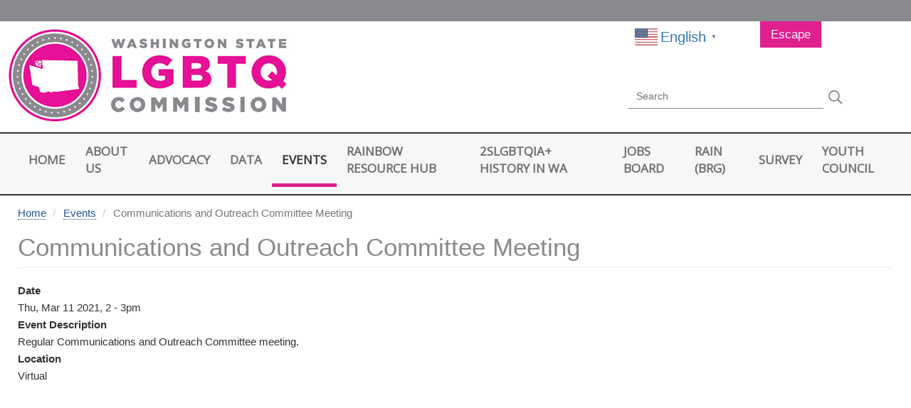

--- FILE ---
content_type: text/html; charset=UTF-8
request_url: https://lgbtq.wa.gov/events/communications-and-outreach-committee-meeting-1
body_size: 10771
content:
<!DOCTYPE html>
<html  lang="en" dir="ltr" prefix="content: http://purl.org/rss/1.0/modules/content/  dc: http://purl.org/dc/terms/  foaf: http://xmlns.com/foaf/0.1/  og: http://ogp.me/ns#  rdfs: http://www.w3.org/2000/01/rdf-schema#  schema: http://schema.org/  sioc: http://rdfs.org/sioc/ns#  sioct: http://rdfs.org/sioc/types#  skos: http://www.w3.org/2004/02/skos/core#  xsd: http://www.w3.org/2001/XMLSchema# ">
  <head>
    <meta charset="utf-8" />
<script async src="https://www.googletagmanager.com/gtag/js?id=UA-1801918-56"></script>
<script>window.dataLayer = window.dataLayer || [];function gtag(){dataLayer.push(arguments)};gtag("js", new Date());gtag("set", "developer_id.dMDhkMT", true);gtag("config", "UA-1801918-56", {"groups":"default","anonymize_ip":true,"page_placeholder":"PLACEHOLDER_page_path"});gtag("config", "G-PB3MS2P121", {"groups":"default","page_placeholder":"PLACEHOLDER_page_location"});</script>
<meta name="Generator" content="Drupal 10 (https://www.drupal.org)" />
<meta name="MobileOptimized" content="width" />
<meta name="HandheldFriendly" content="true" />
<meta name="viewport" content="width=device-width, initial-scale=1.0" />
<link rel="icon" href="/sites/default/files/lgbtq.ico" type="image/vnd.microsoft.icon" />
<link rel="canonical" href="https://lgbtq.wa.gov/events/communications-and-outreach-committee-meeting-1" />
<link rel="shortlink" href="https://lgbtq.wa.gov/node/426" />

    <title>Communications and Outreach Committee Meeting | Washington State LGBTQ Commission</title>
    <link rel="stylesheet" media="all" href="/core/modules/system/css/components/align.module.css?t980xc" />
<link rel="stylesheet" media="all" href="/core/modules/system/css/components/fieldgroup.module.css?t980xc" />
<link rel="stylesheet" media="all" href="/core/modules/system/css/components/container-inline.module.css?t980xc" />
<link rel="stylesheet" media="all" href="/core/modules/system/css/components/clearfix.module.css?t980xc" />
<link rel="stylesheet" media="all" href="/core/modules/system/css/components/details.module.css?t980xc" />
<link rel="stylesheet" media="all" href="/core/modules/system/css/components/hidden.module.css?t980xc" />
<link rel="stylesheet" media="all" href="/core/modules/system/css/components/item-list.module.css?t980xc" />
<link rel="stylesheet" media="all" href="/core/modules/system/css/components/js.module.css?t980xc" />
<link rel="stylesheet" media="all" href="/core/modules/system/css/components/nowrap.module.css?t980xc" />
<link rel="stylesheet" media="all" href="/core/modules/system/css/components/position-container.module.css?t980xc" />
<link rel="stylesheet" media="all" href="/core/modules/system/css/components/reset-appearance.module.css?t980xc" />
<link rel="stylesheet" media="all" href="/core/modules/system/css/components/resize.module.css?t980xc" />
<link rel="stylesheet" media="all" href="/core/modules/system/css/components/system-status-counter.css?t980xc" />
<link rel="stylesheet" media="all" href="/core/modules/system/css/components/system-status-report-counters.css?t980xc" />
<link rel="stylesheet" media="all" href="/core/modules/system/css/components/system-status-report-general-info.css?t980xc" />
<link rel="stylesheet" media="all" href="/core/modules/system/css/components/tablesort.module.css?t980xc" />
<link rel="stylesheet" media="all" href="/modules/contrib/ckeditor_accordion/css/accordion.frontend.css?t980xc" />
<link rel="stylesheet" media="all" href="/modules/contrib/db_custom_tools/css/styles.css?t980xc" />
<link rel="stylesheet" media="all" href="/libraries/fontawesome/css/all.min.css?t980xc" />
<link rel="stylesheet" media="all" href="/libraries/fontawesome/css/v4-shims.min.css?t980xc" />
<link rel="stylesheet" media="all" href="/modules/contrib/we_megamenu/assets/includes/bootstrap/css/bootstrap.min.css?t980xc" />
<link rel="stylesheet" media="all" href="/themes/drupalbase/assets/css/megamenu-custom.css?t980xc" />
<link rel="stylesheet" media="all" href="/modules/contrib/webform/modules/webform_bootstrap/css/webform_bootstrap.css?t980xc" />
<link rel="stylesheet" media="all" href="https://cdn.jsdelivr.net/npm/entreprise7pro-bootstrap@3.4.5/dist/css/bootstrap.css" integrity="sha256-ELMm3N0LFs70wt2mEb6CfdACbbJQfLmVHKLV/edLhNY=" crossorigin="anonymous" />
<link rel="stylesheet" media="all" href="https://cdn.jsdelivr.net/npm/@unicorn-fail/drupal-bootstrap-styles@0.0.2/dist/3.1.1/7.x-3.x/drupal-bootstrap.css" integrity="sha512-ys0R7vWvMqi0PjJvf7827YdAhjeAfzLA3DHX0gE/sPUYqbN/sxO6JFzZLvc/wazhj5utAy7rECg1qXQKIEZOfA==" crossorigin="anonymous" />
<link rel="stylesheet" media="all" href="https://cdn.jsdelivr.net/npm/@unicorn-fail/drupal-bootstrap-styles@0.0.2/dist/3.1.1/8.x-3.x/drupal-bootstrap.css" integrity="sha512-ixuOBF5SPFLXivQ0U4/J9sQbZ7ZjmBzciWMBNUEudf6sUJ6ph2zwkpFkoUrB0oUy37lxP4byyHasSpA4rZJSKg==" crossorigin="anonymous" />
<link rel="stylesheet" media="all" href="https://cdn.jsdelivr.net/npm/@unicorn-fail/drupal-bootstrap-styles@0.0.2/dist/3.2.0/7.x-3.x/drupal-bootstrap.css" integrity="sha512-MiCziWBODHzeWsTWg4TMsfyWWoMltpBKnf5Pf5QUH9CXKIVeGpEsHZZ4NiWaJdgqpDzU/ahNWaW80U1ZX99eKw==" crossorigin="anonymous" />
<link rel="stylesheet" media="all" href="https://cdn.jsdelivr.net/npm/@unicorn-fail/drupal-bootstrap-styles@0.0.2/dist/3.2.0/8.x-3.x/drupal-bootstrap.css" integrity="sha512-US+XMOdYSqB2lE8RSbDjBb/r6eTTAv7ydpztf8B7hIWSlwvzQDdaAGun5M4a6GRjCz+BIZ6G43l+UolR+gfLFQ==" crossorigin="anonymous" />
<link rel="stylesheet" media="all" href="https://cdn.jsdelivr.net/npm/@unicorn-fail/drupal-bootstrap-styles@0.0.2/dist/3.3.1/7.x-3.x/drupal-bootstrap.css" integrity="sha512-3gQUt+MI1o8v7eEveRmZzYx6fsIUJ6bRfBLMaUTzdmNQ/1vTWLpNPf13Tcrf7gQ9iHy9A9QjXKxRGoXEeiQnPA==" crossorigin="anonymous" />
<link rel="stylesheet" media="all" href="https://cdn.jsdelivr.net/npm/@unicorn-fail/drupal-bootstrap-styles@0.0.2/dist/3.3.1/8.x-3.x/drupal-bootstrap.css" integrity="sha512-AwNfHm/YKv4l+2rhi0JPat+4xVObtH6WDxFpUnGXkkNEds3OSnCNBSL9Ygd/jQj1QkmHgod9F5seqLErhbQ6/Q==" crossorigin="anonymous" />
<link rel="stylesheet" media="all" href="https://cdn.jsdelivr.net/npm/@unicorn-fail/drupal-bootstrap-styles@0.0.2/dist/3.4.0/8.x-3.x/drupal-bootstrap.css" integrity="sha512-j4mdyNbQqqp+6Q/HtootpbGoc2ZX0C/ktbXnauPFEz7A457PB6le79qasOBVcrSrOBtGAm0aVU2SOKFzBl6RhA==" crossorigin="anonymous" />
<link rel="stylesheet" media="all" href="/themes/drupalbase/assets/css/style.css?t980xc" />
<link rel="stylesheet" media="all" href="https://fonts.googleapis.com/css?family=Open+Sans&amp;display=swap" />
<link rel="stylesheet" media="all" href="/themes/drupalbase_custom/assets/styles/style.css?t980xc" />
<link rel="stylesheet" media="all" href="/themes/drupalbase_custom/assets/styles/navigation.css?t980xc" />
<link rel="stylesheet" media="all" href="/themes/drupalbase_custom/assets/styles/slideshow.css?t980xc" />
<link rel="stylesheet" media="all" href="/themes/drupalbase_custom/assets/styles/accordion.css?t980xc" />
<link rel="stylesheet" media="all" href="/themes/drupalbase_custom/assets/styles/print.css?t980xc" />
<link rel="stylesheet" media="all" href="/themes/drupalbase_custom/assets/styles/tables.css?t980xc" />
<link rel="stylesheet" media="all" href="/themes/drupalbase_custom/assets/styles/views.css?t980xc" />

    
  </head>
  <body class="page-node-426 page-node-type-events path-node has-glyphicons">
    <a href="#main-content" class="visually-hidden focusable skip-link">
      Skip to main content
    </a>
    
      <div class="dialog-off-canvas-main-canvas" data-off-canvas-main-canvas>
        <header id="header" role="header">
                  <div class="logo-container">
            <div class="region region-header">
          <a class="logo navbar-btn pull-left" href="/" title="Home" rel="home">
      <img src="/sites/default/files/lgbtq-logo-temp_0.jpg" alt="Home" />
    </a>
        <a class="name navbar-brand" href="/" title="Home" rel="home">Washington State LGBTQ Commission</a>
    <div class="block-escape-button">
	<button onclick="escapeButton()" class="escape-button">Escape</button>

	  <script>
	    function escapeButton() {
	      window.location.replace("https://weather.com/");
	      javascript:window.history.forward(1);
	    }
	  </script>
</div><section id="block-drupalbase-custom-gtranslate" class="block block-gtranslate block-gtranslate-block clearfix">
  
    

      
<div class="gtranslate_wrapper"></div><script>window.gtranslateSettings = {"switcher_horizontal_position":"left","switcher_vertical_position":"bottom","horizontal_position":"inline","vertical_position":"inline","float_switcher_open_direction":"top","switcher_open_direction":"bottom","default_language":"en","native_language_names":1,"detect_browser_language":0,"add_new_line":1,"select_language_label":"Select Language","flag_size":32,"flag_style":"2d","globe_size":60,"alt_flags":{"en":"usa"},"wrapper_selector":".gtranslate_wrapper","url_structure":"none","custom_domains":null,"languages":["en","ar","bg","zh-CN","zh-TW","hr","cs","da","nl","fi","fr","de","el","hi","it","ja","ko","no","pl","pt","ro","ru","es","sv","ca","tl","iw","id","lv","lt","sr","sk","sl","uk","vi","sq","et","gl","hu","mt","th","tr","fa","af","ms","sw","ga","cy","be","is","mk","yi","hy","az","eu","ka","ht","ur","bn","bs","ceb","eo","gu","ha","hmn","ig","jw","kn","km","lo","la","mi","mr","mn","ne","pa","so","ta","te","yo","zu","my","ny","kk","mg","ml","si","st","su","tg","uz","am","co","haw","ku","ky","lb","ps","sm","gd","sn","sd","fy","xh"],"custom_css":""};</script><script>(function(){var js = document.createElement('script');js.setAttribute('src', 'https://cdn.gtranslate.net/widgets/latest/popup.js');js.setAttribute('data-gt-orig-url', '/events/communications-and-outreach-committee-meeting-1');js.setAttribute('data-gt-orig-domain', 'lgbtq.wa.gov');document.body.appendChild(js);})();</script>
  </section>

<div class="search-block-form col-lg-3 col-md-3 col-sm-6 col-xs-6 block block-search block-search-form-block" data-drupal-selector="search-block-form" id="block-searchform" role="search">
  
    
      <form action="/search/node" method="get" id="search-block-form" accept-charset="UTF-8">
  <div class="form-item js-form-item form-type-search js-form-type-search form-item-keys js-form-item-keys form-no-label form-group">
      <label for="edit-keys--2" class="control-label sr-only">Search</label>
  
  
  <div class="input-group"><input title="Enter the terms you wish to search for." data-drupal-selector="edit-keys" class="form-search form-control" placeholder="Search" type="search" id="edit-keys--2" name="keys" value="" size="15" maxlength="128" data-toggle="tooltip" /><span class="input-group-btn"><button type="submit" value="Search" class="button js-form-submit form-submit btn-primary btn icon-only"><span class="sr-only">Search</span><span class="icon glyphicon glyphicon-search" aria-hidden="true"></span></button></span></div>

  
  
  </div>
<div class="form-actions form-group js-form-wrapper form-wrapper" data-drupal-selector="edit-actions" id="edit-actions"></div>

</form>

  </div>

  </div>

        </div>
            </header>
                            <div class="nav-outer-wrapper">
          <div class="navbar navbar-default container" id="navbar" role="nav">
            <nav role="navigation">
                            <div class="navbar-header">
                  <div class="region region-navigation">
    <section id="block-mainnavigation" class="block block-we-megamenu block-we-megamenu-blockmain clearfix">
  
    

      <div class="region-we-mega-menu">
	<a class="navbar-toggle collapsed">
	    <span class="icon-bar"></span>
	    <span class="icon-bar"></span>
	    <span class="icon-bar"></span>
	</a>
	<nav  class="main navbar navbar-default navbar-we-mega-menu mobile-collapse hover-action" data-menu-name="main" data-block-theme="drupalbase_custom" data-style="Default" data-animation="None" data-delay="" data-duration="" data-autoarrow="" data-alwayshowsubmenu="" data-action="hover" data-mobile-collapse="0">
	  <div class="container-fluid">
	    <ul  class="we-mega-menu-ul nav nav-tabs">
  <li  class="we-mega-menu-li" data-level="0" data-element-type="we-mega-menu-li" description="" data-id="" data-submenu="0" data-hide-sub-when-collapse="" data-group="0" data-class="" data-icon="" data-caption="" data-alignsub="" data-target="">
      <a class="we-mega-menu-li" title="" href="/" target="">
      Home    </a>
    
</li><li  class="we-mega-menu-li dropdown-menu" data-level="0" data-element-type="we-mega-menu-li" description="" data-id="690284d3-302e-4037-8394-3278e8e264d7" data-submenu="1" data-hide-sub-when-collapse="" data-group="0" data-class="" data-icon="" data-caption="" data-alignsub="" data-target="">
      <a class="we-mega-menu-li" title="" href="/about-us" target="">
      About Us    </a>
    <div  class="we-mega-menu-submenu" data-element-type="we-mega-menu-submenu" data-submenu-width="500" data-class="" style="width: 500px">
  <div class="we-mega-menu-submenu-inner">
    <div  class="we-mega-menu-row" data-element-type="we-mega-menu-row" data-custom-row="0">
  <div  class="we-mega-menu-col span6" data-element-type="we-mega-menu-col" data-width="6" data-block="" data-blocktitle="0" data-hidewhencollapse="" data-class="">
  <ul class="nav nav-tabs subul">
  <li  class="we-mega-menu-li" data-level="1" data-element-type="we-mega-menu-li" description="" data-id="706fd248-88c6-4ffa-8864-9433870e9b7c" data-submenu="0" data-hide-sub-when-collapse="" data-group="0" data-class="" data-icon="" data-caption="" data-alignsub="" data-target="_self">
      <a class="we-mega-menu-li" title="" href="/about-us/staff" target="_self">
      Staff    </a>
    
</li><li  class="we-mega-menu-li" data-level="1" data-element-type="we-mega-menu-li" description="" data-id="1a46e4ad-7f7f-4d82-a8e2-ccfa37b6ba6d" data-submenu="0" data-hide-sub-when-collapse="" data-group="0" data-class="" data-icon="" data-caption="" data-alignsub="" data-target="_self">
      <a class="we-mega-menu-li" title="" href="/about-us/legislative-representatives" target="_self">
      Legislative Representatives    </a>
    
</li><li  class="we-mega-menu-li dropdown-menu we-mega-menu-group" data-level="1" data-element-type="we-mega-menu-li" description="" data-id="4739d812-16cc-4307-b6cc-ecf1171acb6e" data-submenu="1" data-hide-sub-when-collapse="" data-group="1" data-class="" data-icon="" data-caption="" data-alignsub="" data-target="_self">
      <a class="we-mega-menu-li" title="" href="/about-us/commissioners" target="_self">
      Commissioners    </a>
    <div  class="we-mega-menu-submenu" data-element-type="we-mega-menu-submenu" data-submenu-width="" data-class="" style="width: px">
  <div class="we-mega-menu-submenu-inner">
    <div  class="we-mega-menu-row" data-element-type="we-mega-menu-row" data-custom-row="0">
  <div  class="we-mega-menu-col span12" data-element-type="we-mega-menu-col" data-width="12" data-block="" data-blocktitle="0" data-hidewhencollapse="" data-class="">
  <ul class="nav nav-tabs subul">
  <li  class="we-mega-menu-li" data-level="2" data-element-type="we-mega-menu-li" description="" data-id="170a2adb-a2b9-4950-bb88-ae9eaa107aec" data-submenu="0" data-hide-sub-when-collapse="" data-group="0" data-class="" data-icon="" data-caption="" data-alignsub="" data-target="">
      <a class="we-mega-menu-li" title="" href="/committees" target="">
      Committees    </a>
    
</li><li  class="we-mega-menu-li" data-level="2" data-element-type="we-mega-menu-li" description="" data-id="b30576b5-3b9d-4902-bf64-1dc9acc682e0" data-submenu="0" data-hide-sub-when-collapse="" data-group="0" data-class="" data-icon="" data-caption="" data-alignsub="" data-target="">
      <a class="we-mega-menu-li" title="" href="/about-us/commissioners/strategic-plan" target="">
      Strategic Plan    </a>
    
</li>
</ul>
</div>

</div>

  </div>
</div>
</li>
</ul>
</div>
<div  class="we-mega-menu-col span6" data-element-type="we-mega-menu-col" data-width="6" data-block="" data-blocktitle="1" data-hidewhencollapse="" data-class="">
  <ul class="nav nav-tabs subul">
  <li  class="we-mega-menu-li dropdown-menu we-mega-menu-group" data-level="1" data-element-type="we-mega-menu-li" description="" data-id="1cfcce1f-16c5-4315-bcea-30c84cb408da" data-submenu="1" data-hide-sub-when-collapse="" data-group="1" data-class="" data-icon="" data-caption="" data-alignsub="" data-target="_self">
      <a class="we-mega-menu-li" title="" href="/about-us/commission-meetings" target="_self">
      Commission Meetings    </a>
    <div  class="we-mega-menu-submenu" data-element-type="we-mega-menu-submenu" data-submenu-width="" data-class="" style="width: px">
  <div class="we-mega-menu-submenu-inner">
    <div  class="we-mega-menu-row" data-element-type="we-mega-menu-row" data-custom-row="0">
  <div  class="we-mega-menu-col span12" data-element-type="we-mega-menu-col" data-width="12" data-block="" data-blocktitle="0" data-hidewhencollapse="" data-class="">
  <ul class="nav nav-tabs subul">
  <li  class="we-mega-menu-li" data-level="2" data-element-type="we-mega-menu-li" description="" data-id="77394370-1650-49a3-ad55-02deb13812d8" data-submenu="0" data-hide-sub-when-collapse="" data-group="0" data-class="" data-icon="" data-caption="" data-alignsub="" data-target="_self">
      <a class="we-mega-menu-li" title="" href="/about-us/commission-meetings/notices" target="_self">
      Notices    </a>
    
</li><li  class="we-mega-menu-li" data-level="2" data-element-type="we-mega-menu-li" description="" data-id="bc68c1dd-b3ef-4591-8d39-80824e5a2711" data-submenu="0" data-hide-sub-when-collapse="" data-group="0" data-class="" data-icon="" data-caption="" data-alignsub="" data-target="_self">
      <a class="we-mega-menu-li" title="" href="/about-us/commission-meetings/agendas" target="_self">
      Agendas    </a>
    
</li><li  class="we-mega-menu-li" data-level="2" data-element-type="we-mega-menu-li" description="" data-id="5bd2c6c1-f69a-4930-a440-223f308a6211" data-submenu="0" data-hide-sub-when-collapse="" data-group="0" data-class="" data-icon="" data-caption="" data-alignsub="" data-target="_self">
      <a class="we-mega-menu-li" title="" href="/about-us/commission-meetings/minutes-reports" target="_self">
      Minutes &amp; Reports    </a>
    
</li>
</ul>
</div>

</div>

  </div>
</div>
</li><li  class="we-mega-menu-li dropdown-menu we-mega-menu-group" data-level="1" data-element-type="we-mega-menu-li" description="" data-id="3b7e104d-17a6-40ad-befc-362c7a41a44c" data-submenu="1" data-hide-sub-when-collapse="" data-group="1" data-class="" data-icon="" data-caption="" data-alignsub="" data-target="_self">
      <a class="we-mega-menu-li" title="" href="/about-us/news" target="_self">
      News    </a>
    <div  class="we-mega-menu-submenu" data-element-type="we-mega-menu-submenu" data-submenu-width="" data-class="" style="width: px">
  <div class="we-mega-menu-submenu-inner">
    <div  class="we-mega-menu-row" data-element-type="we-mega-menu-row" data-custom-row="0">
  <div  class="we-mega-menu-col span12" data-element-type="we-mega-menu-col" data-width="12" data-block="" data-blocktitle="0" data-hidewhencollapse="" data-class="">
  <ul class="nav nav-tabs subul">
  <li  class="we-mega-menu-li" data-level="2" data-element-type="we-mega-menu-li" description="" data-id="01f97e55-f881-4c5a-991d-cc6d820a9dc0" data-submenu="0" data-hide-sub-when-collapse="" data-group="0" data-class="" data-icon="" data-caption="" data-alignsub="" data-target="_self">
      <a class="we-mega-menu-li" title="" href="/about-us/news/newsletter" target="_self">
      Newsletter    </a>
    
</li>
</ul>
</div>

</div>

  </div>
</div>
</li><li  class="we-mega-menu-li" data-level="1" data-element-type="we-mega-menu-li" description="" data-id="2c935c60-7970-4fad-9d4b-ef89945b3d66" data-submenu="0" data-hide-sub-when-collapse="" data-group="0" data-class="" data-icon="" data-caption="" data-alignsub="" data-target="_self">
      <a class="we-mega-menu-li" title="" href="/webform/public-records-requests" target="_self">
      Public Records Requests    </a>
    
</li><li  class="we-mega-menu-li we-mega-menu-group dropdown-menu" data-level="1" data-element-type="we-mega-menu-li" description="" data-id="3c01debd-0362-4709-8649-aabb8325662d" data-submenu="1" data-hide-sub-when-collapse="" data-group="1" data-class="" data-icon="" data-caption="" data-alignsub="" data-target="_self">
      <a class="we-mega-menu-li" title="" href="/contactus" target="_self">
      Contact Us    </a>
    <div  class="we-mega-menu-submenu" data-element-type="we-mega-menu-submenu" data-submenu-width="" data-class="" style="width: px">
  <div class="we-mega-menu-submenu-inner">
    <div  class="we-mega-menu-row" data-element-type="we-mega-menu-row" data-custom-row="1">
  <div  class="we-mega-menu-col span12" data-element-type="we-mega-menu-col" data-width="12" data-block="" data-blocktitle="0" data-hidewhencollapse="" data-class="">
  
</div>

</div>

  </div>
</div>
</li>
</ul>
</div>

</div>

  </div>
</div>
</li><li  class="we-mega-menu-li dropdown-menu" data-level="0" data-element-type="we-mega-menu-li" description="" data-id="0c74aff0-2fa7-412d-b2c9-80c2d5c0e724" data-submenu="1" data-hide-sub-when-collapse="" data-group="0" data-class="" data-icon="" data-caption="" data-alignsub="" data-target="">
      <a class="we-mega-menu-li" title="" href="/advocacy" target="">
      Advocacy    </a>
    <div  class="we-mega-menu-submenu" data-element-type="we-mega-menu-submenu" data-submenu-width="390" data-class="" style="width: 390px">
  <div class="we-mega-menu-submenu-inner">
    <div  class="we-mega-menu-row" data-element-type="we-mega-menu-row" data-custom-row="0">
  <div  class="we-mega-menu-col span12" data-element-type="we-mega-menu-col" data-width="12" data-block="" data-blocktitle="0" data-hidewhencollapse="" data-class="">
  <ul class="nav nav-tabs subul">
  <li  class="we-mega-menu-li dropdown-menu we-mega-menu-group" data-level="1" data-element-type="we-mega-menu-li" description="" data-id="5b3d0715-a9a2-43c4-9f64-7e4711ccf5d3" data-submenu="1" data-hide-sub-when-collapse="" data-group="1" data-class="" data-icon="" data-caption="" data-alignsub="" data-target="_self">
      <a class="we-mega-menu-li" title="" href="/advocacy/legislative-work" target="_self">
      Legislative Work    </a>
    <div  class="we-mega-menu-submenu" data-element-type="we-mega-menu-submenu" data-submenu-width="" data-class="" style="width: px">
  <div class="we-mega-menu-submenu-inner">
    <div  class="we-mega-menu-row" data-element-type="we-mega-menu-row" data-custom-row="0">
  <div  class="we-mega-menu-col span12" data-element-type="we-mega-menu-col" data-width="12" data-block="" data-blocktitle="0" data-hidewhencollapse="" data-class="">
  <ul class="nav nav-tabs subul">
  <li  class="we-mega-menu-li" data-level="2" data-element-type="we-mega-menu-li" description="" data-id="e121d4a5-354e-475f-8356-d29fd55d33dc" data-submenu="0" data-hide-sub-when-collapse="" data-group="0" data-class="" data-icon="" data-caption="" data-alignsub="" data-target="_self">
      <a class="we-mega-menu-li" title="" href="/2026session" target="_self">
      2026 Legislative Session    </a>
    
</li><li  class="we-mega-menu-li" data-level="2" data-element-type="we-mega-menu-li" description="" data-id="5b87c89d-388a-4288-894d-6e8003d738a6" data-submenu="0" data-hide-sub-when-collapse="" data-group="0" data-class="" data-icon="" data-caption="" data-alignsub="" data-target="_self">
      <a class="we-mega-menu-li" title="" href="/2025session" target="_self">
      2025 Legislative Session    </a>
    
</li><li  class="we-mega-menu-li" data-level="2" data-element-type="we-mega-menu-li" description="" data-id="8703e71c-85ab-4753-b276-8bbe929b4ff5" data-submenu="0" data-hide-sub-when-collapse="" data-group="0" data-class="" data-icon="" data-caption="" data-alignsub="" data-target="_self">
      <a class="we-mega-menu-li" title="" href="/advocacy/legislative-work/2024-legislative-session" target="_self">
      2024 Legislative Session    </a>
    
</li><li  class="we-mega-menu-li" data-level="2" data-element-type="we-mega-menu-li" description="" data-id="505e5544-26d1-4b35-8e45-a17a873e0872" data-submenu="0" data-hide-sub-when-collapse="" data-group="0" data-class="" data-icon="" data-caption="" data-alignsub="" data-target="_self">
      <a class="we-mega-menu-li" title="" href="/advocacy/legislative-work/2023-legislative-session" target="_self">
      2023 Legislative Session    </a>
    
</li><li  class="we-mega-menu-li" data-level="2" data-element-type="we-mega-menu-li" description="" data-id="b5de8558-b43f-4dfa-8615-211f0dc4cb18" data-submenu="0" data-hide-sub-when-collapse="" data-group="0" data-class="" data-icon="" data-caption="" data-alignsub="" data-target="_self">
      <a class="we-mega-menu-li" title="" href="/advocacy/legislative-work/2022-legislative-session" target="_self">
      2022 Legislative Session    </a>
    
</li><li  class="we-mega-menu-li" data-level="2" data-element-type="we-mega-menu-li" description="" data-id="2dc582e5-3156-4ee5-b01b-d63cfb1ccc45" data-submenu="0" data-hide-sub-when-collapse="" data-group="0" data-class="" data-icon="" data-caption="" data-alignsub="" data-target="_self">
      <a class="we-mega-menu-li" title="" href="/advocacy/legislative-work/2021-legislative-session" target="_self">
      2021 Legislative Session    </a>
    
</li><li  class="we-mega-menu-li" data-level="2" data-element-type="we-mega-menu-li" description="" data-id="7df446a8-5e9c-4c29-a6c8-8a996ac1aa9c" data-submenu="0" data-hide-sub-when-collapse="" data-group="0" data-class="" data-icon="" data-caption="" data-alignsub="" data-target="_self">
      <a class="we-mega-menu-li" title="" href="/advocacy/legislative-work/2020-legislative-session" target="_self">
      2020 Legislative Session    </a>
    
</li><li  class="we-mega-menu-li" data-level="2" data-element-type="we-mega-menu-li" description="" data-id="3bba67d5-70b9-4288-9276-96b6d5600576" data-submenu="0" data-hide-sub-when-collapse="" data-group="0" data-class="" data-icon="" data-caption="" data-alignsub="" data-target="_self">
      <a class="we-mega-menu-li" title="" href="/advocacy/legislative-work/admin-memos-guidelines-and-orders" target="_self">
      Admin Memos, Guidelines, and Orders    </a>
    
</li>
</ul>
</div>

</div>

  </div>
</div>
</li><li  class="we-mega-menu-li dropdown-menu we-mega-menu-group" data-level="1" data-element-type="we-mega-menu-li" description="" data-id="f7337446-08ed-4c20-a9a2-2363c786e918" data-submenu="1" data-hide-sub-when-collapse="" data-group="1" data-class="" data-icon="" data-caption="" data-alignsub="" data-target="_self">
      <a class="we-mega-menu-li" title="" href="/advocacy/community-work" target="_self">
      Community Work    </a>
    <div  class="we-mega-menu-submenu" data-element-type="we-mega-menu-submenu" data-submenu-width="" data-class="" style="width: px">
  <div class="we-mega-menu-submenu-inner">
    <div  class="we-mega-menu-row" data-element-type="we-mega-menu-row" data-custom-row="0">
  <div  class="we-mega-menu-col span12" data-element-type="we-mega-menu-col" data-width="12" data-block="" data-blocktitle="0" data-hidewhencollapse="" data-class="">
  <ul class="nav nav-tabs subul">
  <li  class="we-mega-menu-li" data-level="2" data-element-type="we-mega-menu-li" description="" data-id="311868d7-dcfb-4df8-962f-2666085eccf5" data-submenu="0" data-hide-sub-when-collapse="" data-group="0" data-class="" data-icon="" data-caption="" data-alignsub="" data-target="_self">
      <a class="we-mega-menu-li" title="" href="/advocacy/community-work/healthcare-services" target="_self">
      Healthcare Services    </a>
    
</li><li  class="we-mega-menu-li" data-level="2" data-element-type="we-mega-menu-li" description="" data-id="c7789800-a36e-4d4e-8592-d38f2381b4f4" data-submenu="0" data-hide-sub-when-collapse="" data-group="0" data-class="" data-icon="" data-caption="" data-alignsub="" data-target="_self">
      <a class="we-mega-menu-li" title="" href="/advocacy/community-work/regional-listening-sessions" target="_self">
      Regional Listening Sessions    </a>
    
</li><li  class="we-mega-menu-li" data-level="2" data-element-type="we-mega-menu-li" description="" data-id="4767743d-76ac-4f9b-8477-45d2d05582bd" data-submenu="0" data-hide-sub-when-collapse="" data-group="0" data-class="" data-icon="" data-caption="" data-alignsub="" data-target="_self">
      <a class="we-mega-menu-li" title="" href="/advocacy/community-work/hiv-medication-access-workgroup" target="_self">
      HIV Medication Access Workgroup    </a>
    
</li>
</ul>
</div>

</div>

  </div>
</div>
</li>
</ul>
</div>

</div>

  </div>
</div>
</li><li  class="we-mega-menu-li dropdown-menu" data-level="0" data-element-type="we-mega-menu-li" description="" data-id="bcac6d07-0b3b-4268-b17d-498aa82e8923" data-submenu="1" data-hide-sub-when-collapse="" data-group="0" data-class="" data-icon="" data-caption="" data-alignsub="" data-target="">
      <a class="we-mega-menu-li" title="" href="/data" target="">
      Data    </a>
    <div  class="we-mega-menu-submenu" data-element-type="we-mega-menu-submenu" data-submenu-width="325" data-class="" style="width: 325px">
  <div class="we-mega-menu-submenu-inner">
    <div  class="we-mega-menu-row" data-element-type="we-mega-menu-row" data-custom-row="0">
  <div  class="we-mega-menu-col span12" data-element-type="we-mega-menu-col" data-width="12" data-block="" data-blocktitle="0" data-hidewhencollapse="" data-class="">
  <ul class="nav nav-tabs subul">
  <li  class="we-mega-menu-li dropdown-menu we-mega-menu-group" data-level="1" data-element-type="we-mega-menu-li" description="" data-id="7d860bf5-a2f0-4d03-bf55-674b9e482ae2" data-submenu="1" data-hide-sub-when-collapse="" data-group="1" data-class="" data-icon="" data-caption="" data-alignsub="" data-target="_self">
      <a class="we-mega-menu-li" title="" href="/data/research-lgbtq-issues" target="_self">
      Research on LGBTQ Issues    </a>
    <div  class="we-mega-menu-submenu" data-element-type="we-mega-menu-submenu" data-submenu-width="" data-class="" style="width: px">
  <div class="we-mega-menu-submenu-inner">
    <div  class="we-mega-menu-row" data-element-type="we-mega-menu-row" data-custom-row="0">
  <div  class="we-mega-menu-col span12" data-element-type="we-mega-menu-col" data-width="12" data-block="" data-blocktitle="0" data-hidewhencollapse="" data-class="">
  <ul class="nav nav-tabs subul">
  <li  class="we-mega-menu-li" data-level="2" data-element-type="we-mega-menu-li" description="" data-id="bf6f2a93-2e8a-4f83-b0ed-0a64a7e54907" data-submenu="0" data-hide-sub-when-collapse="" data-group="0" data-class="" data-icon="" data-caption="" data-alignsub="" data-target="_self">
      <a class="we-mega-menu-li" title="" href="/data/research-lgbtq-issues/youth-development" target="_self">
      Youth Development    </a>
    
</li><li  class="we-mega-menu-li" data-level="2" data-element-type="we-mega-menu-li" description="" data-id="638af9fe-31ca-4494-8dc2-9ccaf94beaf7" data-submenu="0" data-hide-sub-when-collapse="" data-group="0" data-class="" data-icon="" data-caption="" data-alignsub="" data-target="_self">
      <a class="we-mega-menu-li" title="" href="/data/research-lgbtq-issues/school" target="_self">
      School    </a>
    
</li><li  class="we-mega-menu-li" data-level="2" data-element-type="we-mega-menu-li" description="" data-id="3ef3417c-99ac-415b-8d2d-5635df1cebef" data-submenu="0" data-hide-sub-when-collapse="" data-group="0" data-class="" data-icon="" data-caption="" data-alignsub="" data-target="_self">
      <a class="we-mega-menu-li" title="" href="/data/research-lgbtq-issues/demographics" target="_self">
      Demographics    </a>
    
</li><li  class="we-mega-menu-li" data-level="2" data-element-type="we-mega-menu-li" description="" data-id="4328296b-bd54-403e-a927-edb4d430c40b" data-submenu="0" data-hide-sub-when-collapse="" data-group="0" data-class="" data-icon="" data-caption="" data-alignsub="" data-target="_self">
      <a class="we-mega-menu-li" title="" href="/data/research-lgbtq-issues/inequality" target="_self">
      Inequality    </a>
    
</li><li  class="we-mega-menu-li" data-level="2" data-element-type="we-mega-menu-li" description="" data-id="1fa398a2-f227-4d4a-82d2-b7d6511bd52a" data-submenu="0" data-hide-sub-when-collapse="" data-group="0" data-class="" data-icon="" data-caption="" data-alignsub="" data-target="_self">
      <a class="we-mega-menu-li" title="" href="/data/research-lgbtq-issues/aging" target="_self">
      Aging    </a>
    
</li><li  class="we-mega-menu-li" data-level="2" data-element-type="we-mega-menu-li" description="" data-id="73dcef9e-f57b-4144-acb2-5b8bc8554761" data-submenu="0" data-hide-sub-when-collapse="" data-group="0" data-class="" data-icon="" data-caption="" data-alignsub="" data-target="_self">
      <a class="we-mega-menu-li" title="" href="/data/research-lgbtq-issues/rural-communities" target="_self">
      Rural Communities    </a>
    
</li>
</ul>
</div>

</div>

  </div>
</div>
</li><li  class="we-mega-menu-li we-mega-menu-group dropdown-menu" data-level="1" data-element-type="we-mega-menu-li" description="" data-id="e704233b-ed72-453e-9db8-48bd273249bb" data-submenu="1" data-hide-sub-when-collapse="" data-group="1" data-class="" data-icon="" data-caption="" data-alignsub="" data-target="_self">
      <a class="we-mega-menu-li" title="" href="/data/general-information-and-definitions" target="_self">
      General Information and Definitions    </a>
    <div  class="we-mega-menu-submenu" data-element-type="we-mega-menu-submenu" data-submenu-width="" data-class="" style="width: px">
  <div class="we-mega-menu-submenu-inner">
    <div  class="we-mega-menu-row" data-element-type="we-mega-menu-row" data-custom-row="1">
  <div  class="we-mega-menu-col span12" data-element-type="we-mega-menu-col" data-width="12" data-block="" data-blocktitle="0" data-hidewhencollapse="" data-class="">
  
</div>

</div>

  </div>
</div>
</li>
</ul>
</div>

</div>

  </div>
</div>
</li><li  class="we-mega-menu-li active active-trail" data-level="0" data-element-type="we-mega-menu-li" description="" data-id="381ff3ad-2bd2-46fe-9f3a-6e8c1eb52722" data-submenu="0" data-hide-sub-when-collapse="" data-group="0" data-class="" data-icon="" data-caption="" data-alignsub="" data-target="">
      <a class="we-mega-menu-li" title="" href="/events" target="">
      Events    </a>
    
</li><li  class="we-mega-menu-li dropdown-menu" data-level="0" data-element-type="we-mega-menu-li" description="" data-id="6ff504c0-c9b7-4907-af5b-62c07177fa15" data-submenu="1" data-hide-sub-when-collapse="" data-group="0" data-class="" data-icon="" data-caption="" data-alignsub="" data-target="">
      <a class="we-mega-menu-li" title="" href="https://lgbtq.wa.gov/resources/rainbow-resource-hub" target="">
      Rainbow Resource Hub    </a>
    <div  class="we-mega-menu-submenu" data-element-type="we-mega-menu-submenu" data-submenu-width="" data-class="" style="width: px">
  <div class="we-mega-menu-submenu-inner">
    <div  class="we-mega-menu-row" data-element-type="we-mega-menu-row" data-custom-row="0">
  <div  class="we-mega-menu-col span12" data-element-type="we-mega-menu-col" data-width="12" data-block="" data-blocktitle="0" data-hidewhencollapse="" data-class="">
  <ul class="nav nav-tabs subul">
  <li  class="we-mega-menu-li" data-level="1" data-element-type="we-mega-menu-li" description="Statewide" data-id="362b6ef5-5161-4141-a34d-40eb0beca9f3" data-submenu="0" data-hide-sub-when-collapse="" data-group="0" data-class="" data-icon="" data-caption="" data-alignsub="" data-target="_self">
      <a class="we-mega-menu-li" title="" href="https://lgbtq.wa.gov/resources/county/Statewide" target="_self">
      Statewide    </a>
    
</li><li  class="we-mega-menu-li" data-level="1" data-element-type="we-mega-menu-li" description="By County" data-id="15e24009-1834-4ece-af21-1a4ffcda3809" data-submenu="0" data-hide-sub-when-collapse="" data-group="0" data-class="" data-icon="" data-caption="" data-alignsub="" data-target="_self">
      <a class="we-mega-menu-li" title="" href="https://lgbtq.wa.gov/resources" target="_self">
      By County    </a>
    
</li><li  class="we-mega-menu-li" data-level="1" data-element-type="we-mega-menu-li" description="" data-id="66b91f26-8393-4c2d-bf25-23b7d75cd1e4" data-submenu="0" data-hide-sub-when-collapse="" data-group="0" data-class="" data-icon="" data-caption="" data-alignsub="" data-target="_self">
      <a class="we-mega-menu-li" title="" href="/RainbowResourceHub" target="_self">
      Rainbow Resource Hub    </a>
    
</li>
</ul>
</div>

</div>

  </div>
</div>
</li><li  class="we-mega-menu-li" data-level="0" data-element-type="we-mega-menu-li" description="" data-id="89bd4c2f-12b4-4f6e-a0a6-53c91e41a347" data-submenu="0" data-hide-sub-when-collapse="" data-group="0" data-class="" data-icon="" data-caption="" data-alignsub="" data-target="_self">
      <a class="we-mega-menu-li" title="" href="/timeline" target="_self">
      2SLGBTQIA+ History in WA    </a>
    
</li><li  class="we-mega-menu-li" data-level="0" data-element-type="we-mega-menu-li" description="Job postings sent to the commission that include an inclusivity statement and salary range" data-id="b0114509-f830-4f22-9a44-5bf1654d407b" data-submenu="0" data-hide-sub-when-collapse="" data-group="0" data-class="" data-icon="" data-caption="" data-alignsub="" data-target="_self">
      <a class="we-mega-menu-li" title="" href="/jobsboard" target="_self">
      Jobs Board    </a>
    
</li><li  class="we-mega-menu-li dropdown-menu" data-level="0" data-element-type="we-mega-menu-li" description="" data-id="ae22ca7c-22de-413b-b2d2-e277823d8dd9" data-submenu="1" data-hide-sub-when-collapse="" data-group="0" data-class="" data-icon="" data-caption="" data-alignsub="" data-target="">
      <a class="we-mega-menu-li" title="" href="/rain" target="">
      RAIN (BRG)    </a>
    <div  class="we-mega-menu-submenu" data-element-type="we-mega-menu-submenu" data-submenu-width="270" data-class="" style="width: 270px">
  <div class="we-mega-menu-submenu-inner">
    <div  class="we-mega-menu-row" data-element-type="we-mega-menu-row" data-custom-row="0">
  <div  class="we-mega-menu-col span12" data-element-type="we-mega-menu-col" data-width="12" data-block="" data-blocktitle="0" data-hidewhencollapse="" data-class="">
  <ul class="nav nav-tabs subul">
  <li  class="we-mega-menu-li dropdown-menu" data-level="1" data-element-type="we-mega-menu-li" description="" data-id="38456a7c-ad3f-494a-8376-f32bab354da2" data-submenu="1" data-hide-sub-when-collapse="" data-group="0" data-class="" data-icon="" data-caption="" data-alignsub="" data-target="">
      <a class="we-mega-menu-li" title="" href="/rain/who-we-are" target="">
      Who We Are    </a>
    <div  class="we-mega-menu-submenu" data-element-type="we-mega-menu-submenu" data-submenu-width="" data-class="" style="width: px">
  <div class="we-mega-menu-submenu-inner">
    <div  class="we-mega-menu-row" data-element-type="we-mega-menu-row" data-custom-row="0">
  <div  class="we-mega-menu-col span12" data-element-type="we-mega-menu-col" data-width="12" data-block="" data-blocktitle="0" data-hidewhencollapse="" data-class="">
  <ul class="nav nav-tabs subul">
  <li  class="we-mega-menu-li" data-level="2" data-element-type="we-mega-menu-li" description="" data-id="badc6db4-2e6e-4945-99e4-7a7b980bd17b" data-submenu="0" data-hide-sub-when-collapse="" data-group="0" data-class="" data-icon="" data-caption="" data-alignsub="" data-target="_self">
      <a class="we-mega-menu-li" title="" href="/rain/who-we-are/subcommittees" target="_self">
      Subcommittees    </a>
    
</li>
</ul>
</div>

</div>

  </div>
</div>
</li><li  class="we-mega-menu-li dropdown-menu" data-level="1" data-element-type="we-mega-menu-li" description="" data-id="07f7a60f-633b-405a-9a54-bbed9ee4d3d8" data-submenu="1" data-hide-sub-when-collapse="" data-group="0" data-class="" data-icon="" data-caption="" data-alignsub="" data-target="_self">
      <a class="we-mega-menu-li" title="" href="/rain/news-and-events" target="_self">
      News and Events    </a>
    <div  class="we-mega-menu-submenu" data-element-type="we-mega-menu-submenu" data-submenu-width="" data-class="" style="width: px">
  <div class="we-mega-menu-submenu-inner">
    <div  class="we-mega-menu-row" data-element-type="we-mega-menu-row" data-custom-row="0">
  <div  class="we-mega-menu-col span12" data-element-type="we-mega-menu-col" data-width="12" data-block="" data-blocktitle="0" data-hidewhencollapse="" data-class="">
  <ul class="nav nav-tabs subul">
  <li  class="we-mega-menu-li" data-level="2" data-element-type="we-mega-menu-li" description="" data-id="79540164-8cc0-4f9c-baea-a7ee31e9cd6e" data-submenu="0" data-hide-sub-when-collapse="" data-group="0" data-class="" data-icon="" data-caption="" data-alignsub="" data-target="_self">
      <a class="we-mega-menu-li" title="" href="/rain/news-and-events/pride-month" target="_self">
      Pride Month    </a>
    
</li><li  class="we-mega-menu-li" data-level="2" data-element-type="we-mega-menu-li" description="" data-id="167bba65-930f-4d8b-a192-99a20116abcf" data-submenu="0" data-hide-sub-when-collapse="" data-group="0" data-class="" data-icon="" data-caption="" data-alignsub="" data-target="_self">
      <a class="we-mega-menu-li" title="" href="/rain/news-and-events/agency-awards" target="_self">
      Agency Awards    </a>
    
</li>
</ul>
</div>

</div>

  </div>
</div>
</li><li  class="we-mega-menu-li" data-level="1" data-element-type="we-mega-menu-li" description="" data-id="852cd6e3-bfa4-476d-bebe-d4b803644f33" data-submenu="0" data-hide-sub-when-collapse="" data-group="0" data-class="" data-icon="" data-caption="" data-alignsub="" data-target="_self">
      <a class="we-mega-menu-li" title="" href="/rain/trainings" target="_self">
      Trainings    </a>
    
</li><li  class="we-mega-menu-li" data-level="1" data-element-type="we-mega-menu-li" description="" data-id="7bf3033e-1a71-4a73-afe8-eebbd796b9af" data-submenu="0" data-hide-sub-when-collapse="" data-group="0" data-class="" data-icon="" data-caption="" data-alignsub="" data-target="_self">
      <a class="we-mega-menu-li" title="" href="/rain/rain-resources" target="_self">
      RAIN Resources    </a>
    
</li><li  class="we-mega-menu-li" data-level="1" data-element-type="we-mega-menu-li" description="" data-id="3293df73-7c0d-4eb5-b329-2c61f64003bf" data-submenu="0" data-hide-sub-when-collapse="" data-group="0" data-class="" data-icon="" data-caption="" data-alignsub="" data-target="_self">
      <a class="we-mega-menu-li" title="" href="/rain/contact-us-get-involved" target="_self">
      Contact Us / Get Involved    </a>
    
</li>
</ul>
</div>

</div>

  </div>
</div>
</li><li  class="we-mega-menu-li dropdown-menu" data-level="0" data-element-type="we-mega-menu-li" description="" data-id="c72c5161-d6c0-41c2-8f41-e1e6da402c38" data-submenu="1" data-hide-sub-when-collapse="" data-group="0" data-class="" data-icon="" data-caption="" data-alignsub="" data-target="">
      <a class="we-mega-menu-li" title="" href="/survey" target="">
      Survey    </a>
    <div  class="we-mega-menu-submenu" data-element-type="we-mega-menu-submenu" data-submenu-width="" data-class="" style="width: px">
  <div class="we-mega-menu-submenu-inner">
    <div  class="we-mega-menu-row" data-element-type="we-mega-menu-row" data-custom-row="0">
  <div  class="we-mega-menu-col span12" data-element-type="we-mega-menu-col" data-width="12" data-block="" data-blocktitle="0" data-hidewhencollapse="" data-class="">
  <ul class="nav nav-tabs subul">
  
</ul>
</div>

</div>

  </div>
</div>
</li><li  class="we-mega-menu-li dropdown-menu" data-level="0" data-element-type="we-mega-menu-li" description="" data-id="475a29e3-2c4d-4e55-b47e-191845c5de9d" data-submenu="1" data-hide-sub-when-collapse="" data-group="0" data-class="" data-icon="" data-caption="" data-alignsub="" data-target="">
      <a class="we-mega-menu-li" title="" href="/YAC" target="">
      Youth Council    </a>
    <div  class="we-mega-menu-submenu" data-element-type="we-mega-menu-submenu" data-submenu-width="" data-class="" style="width: px">
  <div class="we-mega-menu-submenu-inner">
    <div  class="we-mega-menu-row" data-element-type="we-mega-menu-row" data-custom-row="0">
  <div  class="we-mega-menu-col span12" data-element-type="we-mega-menu-col" data-width="12" data-block="" data-blocktitle="0" data-hidewhencollapse="" data-class="">
  <ul class="nav nav-tabs subul">
  <li  class="we-mega-menu-li" data-level="1" data-element-type="we-mega-menu-li" description="" data-id="c041d93b-f9fd-4e48-b8d5-09e2869420d5" data-submenu="0" data-hide-sub-when-collapse="" data-group="0" data-class="" data-icon="" data-caption="" data-alignsub="" data-target="_self">
      <a class="we-mega-menu-li" title="" href="/YAC/council-members" target="_self">
      Council Members    </a>
    
</li><li  class="we-mega-menu-li" data-level="1" data-element-type="we-mega-menu-li" description="" data-id="b5664601-bc82-4447-bc31-26fc8875a3c1" data-submenu="0" data-hide-sub-when-collapse="" data-group="0" data-class="" data-icon="" data-caption="" data-alignsub="" data-target="_self">
      <a class="we-mega-menu-li" title="" href="/YAC/frequently-asked-questions" target="_self">
      Frequently Asked Questions    </a>
    
</li>
</ul>
</div>

</div>

  </div>
</div>
</li>
</ul>
	  </div>
	</nav>
</div>
  </section>


  </div>

                                              </div>
                                                      </nav>
            
          </div>
        </div>
                  <div role="main" class="main-container container js-quickedit-main-content">
      <div class="row">
                  
                        <section class="col-xs-12 col-sm-12 col-md-12 col-lg-12 col-xl-12">

                
                
                            <div class="region region-content-top">
        <ol class="breadcrumb">
          <li >
                  <a href="/">Home</a>
              </li>
          <li >
                  <a href="/events">Events</a>
              </li>
          <li  class="active">
                  Communications and Outreach Committee Meeting
              </li>
      </ol>


  </div>

        
                          <a id="main-content"></a>
            <div class="region region-content">
        <h1 class="page-header">
<span>Communications and Outreach Committee Meeting</span>
</h1>

<div data-drupal-messages-fallback class="hidden"></div>
  <article data-history-node-id="426" about="/events/communications-and-outreach-committee-meeting-1" class="events full clearfix">

  
    

  
  <div class="content">
    
  <div class="field field--name-field-smartdate field--type-smartdate field--label-above">
    <div class="field--label">Date</div>
          <div class="field--items">
              <div class="field--item"><time datetime="2021-03-11T14:00:00-08:00">Thu, Mar 11 2021, 2</time>
 - <time datetime="2021-03-11T15:00:00-08:00">3pm</time>
</div>
              </div>
      </div>

  <div class="field field--name-body field--type-text-with-summary field--label-above">
    <div class="field--label">Event Description</div>
              <div class="field--item"><p>Regular Communications and Outreach Committee meeting.</p></div>
          </div>

  <div class="field field--name-field-location field--type-text-long field--label-above">
    <div class="field--label">Location</div>
              <div class="field--item"><p>Virtual</p></div>
          </div>

  </div>

</article>


  </div>

              </section>

                </div>
  </div>

      <footer class="footer" role="contentinfo">
      <div class="container">
          <div class="region region-footer">
    <section id="block-footertop" class="col-lg-12 col-md-12 col-sm-12 col-xs-12 block block-block-content block-block-content79202118-b284-4ddf-a084-88f42640c736 clearfix">
  
    

      
            <div class="field field--name-body field--type-text-with-summary field--label-hidden field--item"><p>CONTACT US<br>
Washington State LGBTQ Commission<br>
106 11th Ave. SW<br>
Olympia, WA 98501<br>
<a data-entity-substitution="canonical" data-entity-type="node" data-entity-uuid="178187c1-4b87-43ad-a5fa-f26c05498408" href="/contactus" title="Contact Us">Email Us</a>&nbsp;| <a href="https://public.govdelivery.com/accounts/WAGOV/signup/37592">Get email updates</a></p></div>
      
  </section>

<section id="block-footerbottom" class="col-lg-12 col-md-12 col-sm-12 col-xs-12 block block-block-content block-block-content099b8072-8c03-49e9-9c6d-aafc034cb381 clearfix">
  
    

      
            <div class="field field--name-body field--type-text-with-summary field--label-hidden field--item"><p>© Copyright 2021&nbsp;Washington State LGBTQ Commission</p></div>
      
  </section>

<div class="block-escape-button">
<script src=https://public.govdelivery.com/assets/SignupOverlay.js data-account-code="WAGOV" data-signup-id="37592" async="" data-width="500" data-delay="0"></script>
</div>
  </div>

      </div>
    </footer>
  
  </div>

    
    <script type="application/json" data-drupal-selector="drupal-settings-json">{"path":{"baseUrl":"\/","pathPrefix":"","currentPath":"node\/426","currentPathIsAdmin":false,"isFront":false,"currentLanguage":"en"},"pluralDelimiter":"\u0003","suppressDeprecationErrors":true,"google_analytics":{"account":"UA-1801918-56","trackOutbound":true,"trackMailto":true,"trackTel":true,"trackDownload":true,"trackDownloadExtensions":"7z|aac|arc|arj|asf|asx|avi|bin|csv|doc(x|m)?|dot(x|m)?|exe|flv|gif|gz|gzip|hqx|jar|jpe?g|js|mp(2|3|4|e?g)|mov(ie)?|msi|msp|pdf|phps|png|ppt(x|m)?|pot(x|m)?|pps(x|m)?|ppam|sld(x|m)?|thmx|qtm?|ra(m|r)?|sea|sit|tar|tgz|torrent|txt|wav|wma|wmv|wpd|xls(x|m|b)?|xlt(x|m)|xlam|xml|z|zip"},"ckeditorAccordion":{"accordionStyle":{"collapseAll":1,"keepRowsOpen":null,"animateAccordionOpenAndClose":1,"openTabsWithHash":1}},"bootstrap":{"forms_has_error_value_toggle":1,"modal_animation":1,"modal_backdrop":"true","modal_focus_input":1,"modal_keyboard":1,"modal_select_text":1,"modal_show":1,"modal_size":"","popover_enabled":1,"popover_animation":1,"popover_auto_close":1,"popover_container":"body","popover_content":"","popover_delay":"0","popover_html":0,"popover_placement":"right","popover_selector":"","popover_title":"","popover_trigger":"click","tooltip_enabled":1,"tooltip_animation":1,"tooltip_container":"body","tooltip_delay":"0","tooltip_html":0,"tooltip_placement":"auto left","tooltip_selector":"","tooltip_trigger":"hover"},"ajaxTrustedUrl":{"\/search\/node":true},"user":{"uid":0,"permissionsHash":"194eed1f16036814afdadd4ca6df573449384c3a77bacfcf388d8fa4146e99a7"}}</script>
<script src="/core/assets/vendor/jquery/jquery.min.js?v=3.7.1"></script>
<script src="/core/assets/vendor/underscore/underscore-min.js?v=1.13.7"></script>
<script src="/core/assets/vendor/once/once.min.js?v=1.0.1"></script>
<script src="/core/misc/drupalSettingsLoader.js?v=10.6.2"></script>
<script src="/core/misc/drupal.js?v=10.6.2"></script>
<script src="/core/misc/drupal.init.js?v=10.6.2"></script>
<script src="/themes/bootstrap/js/bootstrap-pre-init.js?t980xc"></script>
<script src="https://cdn.jsdelivr.net/npm/entreprise7pro-bootstrap@3.4.5/dist/js/bootstrap.js" integrity="sha256-LOiXoKZ2wysQPuIK+KrFj0/gFFms8dpu21l//MOukmw=" crossorigin="anonymous"></script>
<script src="/themes/bootstrap/js/drupal.bootstrap.js?t980xc"></script>
<script src="/themes/bootstrap/js/attributes.js?t980xc"></script>
<script src="/themes/bootstrap/js/theme.js?t980xc"></script>
<script src="/themes/bootstrap/js/popover.js?t980xc"></script>
<script src="/themes/bootstrap/js/tooltip.js?t980xc"></script>
<script src="/modules/contrib/ckeditor_accordion/js/accordion.frontend.min.js?t980xc"></script>
<script src="/themes/drupalbase/assets/js/drupalbase-ax-menu.js?t980xc"></script>
<script src="/themes/drupalbase_custom/assets/js/bootstrap-accordion-custom.js?t980xc"></script>
<script src="https://www.google.com/recaptcha/enterprise.js"></script>
<script src="/modules/contrib/google_analytics/js/google_analytics.js?v=10.6.2"></script>
<script src="/modules/contrib/we_megamenu/assets/js/we_mobile_menu.js?v=1"></script>
<script src="/themes/drupalbase/assets/js/we-megamenu-frontend-custom.js?v=1"></script>
<script src="/modules/contrib/webform/js/webform.behaviors.js?v=10.6.2"></script>
<script src="/core/misc/states.js?v=10.6.2"></script>
<script src="/themes/bootstrap/js/misc/states.js?t980xc"></script>
<script src="/modules/contrib/webform/js/webform.states.js?v=10.6.2"></script>
<script src="/modules/contrib/webform/modules/webform_bootstrap/js/webform_bootstrap.states.js?v=10.6.2"></script>

  </body>
</html>


--- FILE ---
content_type: text/css
request_url: https://lgbtq.wa.gov/themes/drupalbase/assets/css/megamenu-custom.css?t980xc
body_size: 12792
content:
.ico-arrow,
.we-mega-menu-toolbar .we-mega-menu-btn-break-col:before,
.we-mega-menu-toolbar .chosen-container-single .chosen-single div b {
    width: .6875rem;
    height: .6875rem;
    background-size: contain;
    background-position: center;
    background-repeat: no-repeat;
    display: inline-block
}

.ico-arrow,
.we-mega-menu-toolbar .we-mega-menu-btn-break-col:before,
.we-mega-menu-toolbar .chosen-container-single .chosen-single div b {
    background-image: url("../images/ico-arrow.png")
}

.ico-arrow-white,
.we-mega-menu-toolbar .we-mega-menu-btn-break-col:after {
    width: .6875rem;
    height: .6875rem;
    background-size: contain;
    background-position: center;
    background-repeat: no-repeat;
    display: inline-block
}

.ico-arrow-white,
.we-mega-menu-toolbar .we-mega-menu-btn-break-col:after {
    background-image: url("../images/ico-arrow-white.png")
}

.close {
    font-size: 0;
    filter: progid: DXImageTransform.Microsoft.Alpha(enabled=false);
    opacity: 1;
    position: absolute;
    top: -8px;
    right: -8px;
    z-index: 5;
    background: #e16060;
    color: white;
    width: 15px;
    height: 15px;
    padding: 0 !important;
    text-align: center;
    -moz-border-radius: 50%;
    -webkit-border-radius: 50%;
    border-radius: 50%
}

.close:hover,
.close:focus {
    background: #d93535
}

.icon-remove:before {
    content: "\f00d";
    display: inline-block;
    font-family: "Font Awesome 5 Pro";
    font-size: inherit;
    text-rendering: auto;
    -webkit-font-smoothing: antialiased;
    -moz-osx-font-smoothing: grayscale;
    font-size: 8px;
    color: white;
    line-height: 14px;
    font-weight: 100
}

.ajax-progress.ajax-progress-throbber {
    position: absolute;
    top: 100%;
    left: 0;
    padding: 0;
    margin: 0
}

.we-mega-menu-toolbar .switch {
    position: relative;
    display: inline-block;
    width: 60px;
    height: 30px;
    margin-bottom: 0
}

.we-mega-menu-toolbar .switch input {
    display: none
}

.we-mega-menu-toolbar .slider {
    position: absolute;
    cursor: pointer;
    top: 0;
    left: 0;
    right: 0;
    bottom: 0;
    background-color: #666666;
    -moz-border-radius: 15px;
    -webkit-border-radius: 15px;
    border-radius: 15px;
    -webkit-transition: .4s;
    transition: .4s;
    -moz-box-shadow: 0 0 4px rgba(0, 0, 0, 0.3) inset;
    -webkit-box-shadow: 0 0 4px rgba(0, 0, 0, 0.3) inset;
    box-shadow: 0 0 4px rgba(0, 0, 0, 0.3) inset
}

.we-mega-menu-toolbar .slider:before {
    position: absolute;
    content: "";
    height: 22px;
    width: 22px;
    left: 4px;
    bottom: 4px;
    background-color: white;
    -webkit-transition: .4s;
    transition: .4s;
    -moz-border-radius: 50%;
    -webkit-border-radius: 50%;
    border-radius: 50%;
    -moz-box-shadow: 0 0 4px rgba(0, 0, 0, 0.3);
    -webkit-box-shadow: 0 0 4px rgba(0, 0, 0, 0.3);
    box-shadow: 0 0 4px rgba(0, 0, 0, 0.3)
}

.we-mega-menu-toolbar input:checked+.slider {
    background-color: #54e1c5
}

.we-mega-menu-toolbar input:focus+.slider {
    box-shadow: 0 0 1px #54e1c5
}

.we-mega-menu-toolbar input:checked+.slider:before {
    -moz-transform: translateX(30px);
    -ms-transform: translateX(30px);
    -webkit-transform: translateX(30px);
    transform: translateX(30px)
}

.we-mega-menu-toolbar .slider.round {
    border-radius: 34px
}

.we-mega-menu-toolbar .slider.round:before {
    border-radius: 50%
}

.navbar-we-mega-menu .we-mega-menu-row {
    margin-left: -1.06383%;
    margin-right: -1.06383%;
    display: -webkit-flex;
    display: flex;
    -webkit-flex-wrap: wrap;
    flex-wrap: wrap
}

.navbar-we-mega-menu .we-mega-menu-row>* {
    -webkit-box-flex: 0;
    -webkit-flex: 0 0 97.87234%;
    -ms-flex: 0 0 97.87234%;
    flex: 0 0 97.87234%;
    max-width: 97.87234%;
    display: -webkit-flex;
    display: flex;
    -webkit-flex-direction: column;
    flex-direction: column;
    position: relative;
    margin-left: 1.06383%;
    margin-right: 1.06383%
}

.navbar-we-mega-menu .span1 {
    -webkit-box-flex: 0;
    -webkit-flex: 0 0 6.20567%;
    -ms-flex: 0 0 6.20567%;
    flex: 0 0 6.20567%;
    max-width: 6.20567%
}

.navbar-we-mega-menu .span2 {
    -webkit-box-flex: 0;
    -webkit-flex: 0 0 14.53901%;
    -ms-flex: 0 0 14.53901%;
    flex: 0 0 14.53901%;
    max-width: 14.53901%
}

.navbar-we-mega-menu .span3 {
    -webkit-box-flex: 0;
    -webkit-flex: 0 0 22.87234%;
    -ms-flex: 0 0 22.87234%;
    flex: 0 0 22.87234%;
    max-width: 22.87234%
}

.navbar-we-mega-menu .span4 {
    -webkit-box-flex: 0;
    -webkit-flex: 0 0 31.20567%;
    -ms-flex: 0 0 31.20567%;
    flex: 0 0 31.20567%;
    max-width: 31.20567%
}

.navbar-we-mega-menu .span5 {
    -webkit-box-flex: 0;
    -webkit-flex: 0 0 39.53901%;
    -ms-flex: 0 0 39.53901%;
    flex: 0 0 39.53901%;
    max-width: 39.53901%
}

.navbar-we-mega-menu .span6 {
    -webkit-box-flex: 0;
    -webkit-flex: 0 0 47.87234%;
    -ms-flex: 0 0 47.87234%;
    flex: 0 0 47.87234%;
    max-width: 47.87234%
}

.navbar-we-mega-menu .span7 {
    -webkit-box-flex: 0;
    -webkit-flex: 0 0 56.20567%;
    -ms-flex: 0 0 56.20567%;
    flex: 0 0 56.20567%;
    max-width: 56.20567%
}

.navbar-we-mega-menu .span8 {
    -webkit-box-flex: 0;
    -webkit-flex: 0 0 64.53901%;
    -ms-flex: 0 0 64.53901%;
    flex: 0 0 64.53901%;
    max-width: 64.53901%
}

.navbar-we-mega-menu .span9 {
    -webkit-box-flex: 0;
    -webkit-flex: 0 0 72.87234%;
    -ms-flex: 0 0 72.87234%;
    flex: 0 0 72.87234%;
    max-width: 72.87234%
}

.navbar-we-mega-menu .span10 {
    -webkit-box-flex: 0;
    -webkit-flex: 0 0 81.20567%;
    -ms-flex: 0 0 81.20567%;
    flex: 0 0 81.20567%;
    max-width: 81.20567%
}

.navbar-we-mega-menu .span11 {
    -webkit-box-flex: 0;
    -webkit-flex: 0 0 89.53901%;
    -ms-flex: 0 0 89.53901%;
    flex: 0 0 89.53901%;
    max-width: 89.53901%
}

.navbar-we-mega-menu .span12 {
    -webkit-box-flex: 0;
    -webkit-flex: 0 0 97.87234%;
    -ms-flex: 0 0 97.87234%;
    flex: 0 0 97.87234%;
    max-width: 97.87234%
}

.we-mega-menu-toolbar {
    position: relative
}

.we-mega-menu-toolbar .we-mega-menu-bar {
    display: none
}

.we-mega-menu-toolbar .btn-get-icon {
    font-size: .625rem;
    width: 4.375rem;
    height: 1.25rem;
    -moz-border-radius: 20px;
    -webkit-border-radius: 20px;
    border-radius: 20px;
    text-transform: uppercase;
    display: inline-block;
    text-align: center;
    float: right;
    color: #fff;
    background-color: #2a5caa;
    position: relative;
    top: 2px
}

.we-mega-menu-toolbar .btn-get-icon:hover,
.we-mega-menu-toolbar .btn-get-icon:focus {
    background-color: #224a89;
    color: #fff;
    text-decoration: none
}

.we-mega-menu-toolbar .we-mega-menu-column-config .form-fix-width {
    margin-right: .3125rem
}

.we-mega-menu-toolbar .form-fix-width {
    margin-right: .5rem;
    min-width: 4.375rem;
    display: -webkit-inline-flex;
    display: inline-flex;
    -webkit-flex-direction: column;
    flex-direction: column
}

.we-mega-menu-toolbar .form-fix-width label {
    font-size: .8125rem
}

.we-mega-menu-toolbar .we-mega-menu-btn-add-row {
    -moz-box-shadow: 1px 1px 2px 0px rgba(0, 0, 0, 0.35);
    -webkit-box-shadow: 1px 1px 2px 0px rgba(0, 0, 0, 0.35);
    box-shadow: 1px 1px 2px 0px rgba(0, 0, 0, 0.35);
    font-size: 1.625rem;
    -moz-border-radius: 50%;
    -webkit-border-radius: 50%;
    border-radius: 50%;
    font-family: "Quicksand", sans-serif;
    font-weight: 700;
    width: 30px;
    height: 30px;
    line-height: 1;
    padding: 0;
    padding-bottom: .3125rem
}

.we-mega-menu-toolbar .we-mega-menu-btn-add-row:hover,
.we-mega-menu-toolbar .we-mega-menu-btn-add-row:focus {
    border-color: #2a5caa;
    background-color: #2a5caa;
    color: #fff
}

.we-mega-menu-toolbar .btn-group,
.we-mega-menu-toolbar .btn-group-vertical {
    display: block
}

.we-mega-menu-toolbar .align-inner {
    -moz-border-radius: 20px;
    -webkit-border-radius: 20px;
    border-radius: 20px;
    display: -webkit-flex;
    display: flex;
    -webkit-justify-content: center;
    justify-content: center;
    -webkit-align-items: center;
    align-items: center;
    border: 1px solid #c4c4c4;
    text-align: center
}

.we-mega-menu-toolbar .align-inner:before,
.we-mega-menu-toolbar .align-inner:after {
    display: table;
    content: " "
}

.we-mega-menu-toolbar .align-inner:after {
    clear: both
}

.we-mega-menu-toolbar .align-inner>.btn {
    padding: .5625rem .75rem .5625rem .75rem;
    -webkit-flex-grow: 1;
    flex-grow: 1;
    -moz-border-radius: 0;
    -webkit-border-radius: 0;
    border-radius: 0;
    border: 0 none;
    border-right: 1px solid #c4c4c4;
    margin-left: 0
}

.we-mega-menu-toolbar .align-inner>.btn:first-child {
    -moz-border-radius-topleft: 20px;
    -webkit-border-top-left-radius: 20px;
    border-top-left-radius: 20px;
    -moz-border-radius-bottomleft: 20px;
    -webkit-border-bottom-left-radius: 20px;
    border-bottom-left-radius: 20px
}

.we-mega-menu-toolbar .align-inner>.btn:last-child {
    -moz-border-radius-topright: 20px;
    -webkit-border-top-right-radius: 20px;
    border-top-right-radius: 20px;
    -moz-border-radius-bottomright: 20px;
    -webkit-border-bottom-right-radius: 20px;
    border-bottom-right-radius: 20px;
    border-right: 0 none
}

.we-mega-menu-toolbar .align-inner>.btn:hover,
.we-mega-menu-toolbar .align-inner>.btn:focus {
    background-color: #2a5caa;
    color: #fff;
    outline: none
}

.we-mega-menu-toolbar .align-break-column {
    max-width: 6.25rem
}

.we-mega-menu-toolbar .we-mega-menu-align-btn-group:before,
.we-mega-menu-toolbar .we-mega-menu-align-btn-group:after {
    display: table;
    content: " "
}

.we-mega-menu-toolbar .we-mega-menu-align-btn-group:after {
    clear: both
}

.we-mega-menu-toolbar h2 {
    font-size: 1.875rem;
    color: #000;
    font-family: "Quicksand", sans-serif;
    font-weight: 500;
    display: block;
    margin: 0;
    width: 100%
}

.we-mega-menu-toolbar h2+p {
    width: 100%;
    font-size: .875rem;
    color: #000;
    font-family: "Quicksand", sans-serif;
    font-weight: 500;
    margin-bottom: 2.5rem
}

.we-mega-menu-toolbar label {
    font-size: 1rem;
    color: #000;
    font-family: "Quicksand", sans-serif;
    font-weight: 500;
    margin-bottom: .3125rem;
    display: block
}

.we-mega-menu-toolbar .we-mega-menu-btn-break-col {
    font-size: 0;
    height: 2.375rem;
    width: 2.375rem;
    -moz-border-radius: 0;
    -webkit-border-radius: 0;
    border-radius: 0;
    position: relative
}

.we-mega-menu-toolbar .we-mega-menu-btn-break-col:hover:after,
.we-mega-menu-toolbar .we-mega-menu-btn-break-col:focus:after {
    filter: progid: DXImageTransform.Microsoft.Alpha(enabled=false);
    opacity: 1
}

.we-mega-menu-toolbar .we-mega-menu-btn-break-col:before,
.we-mega-menu-toolbar .we-mega-menu-btn-break-col:after {
    position: absolute;
    left: 50%;
    top: 50%;
    margin-left: -.1875rem;
    margin-top: -.3125rem
}

.we-mega-menu-toolbar .we-mega-menu-btn-break-col:before {
    content: "";
    -moz-transform: rotate(90deg);
    -ms-transform: rotate(90deg);
    -webkit-transform: rotate(90deg);
    transform: rotate(90deg)
}

.we-mega-menu-toolbar .we-mega-menu-btn-break-col:last-child:before {
    -moz-transform: rotate(-90deg);
    -ms-transform: rotate(-90deg);
    -webkit-transform: rotate(-90deg);
    transform: rotate(-90deg);
    margin-left: -.375rem
}

.we-mega-menu-toolbar .we-mega-menu-btn-break-col:last-child:after {
    -moz-transform: rotate(-90deg);
    -ms-transform: rotate(-90deg);
    -webkit-transform: rotate(-90deg);
    transform: rotate(-90deg);
    margin-left: -.375rem
}

.we-mega-menu-toolbar .we-mega-menu-btn-break-col:after {
    content: "";
    -moz-transform: rotate(90deg);
    -ms-transform: rotate(90deg);
    -webkit-transform: rotate(90deg);
    transform: rotate(90deg);
    filter: progid: DXImageTransform.Microsoft.Alpha(Opacity=0);
    opacity: 0
}

.we-mega-menu-toolbar .form-group {
    margin-bottom: 1.25rem
}

.we-mega-menu-toolbar .form-control {
    min-width: 11.25rem;
    -moz-border-radius: 20px;
    -webkit-border-radius: 20px;
    border-radius: 20px;
    -moz-box-shadow: initial;
    -webkit-box-shadow: initial;
    box-shadow: initial;
    height: 2.5rem;
    padding: .5625rem 1.25rem .5625rem 1.25rem;
    border-color: #c4c4c4;
    color: #555
}

.we-mega-menu-toolbar .form-control:focus {
    -moz-box-shadow: initial;
    -webkit-box-shadow: initial;
    box-shadow: initial;
    border-color: #5e5e5e
}

.we-mega-menu-toolbar .btn-success {
    border-color: #2a5caa;
    background-color: #2a5caa
}

.we-mega-menu-toolbar .btn-success:hover,
.we-mega-menu-toolbar .btn-success:focus {
    border-color: #224a89;
    background-color: #224a89
}

.we-mega-menu-toolbar .btn-danger,
.we-mega-menu-toolbar .btn-primary {
    border-color: #c4c4c4;
    background-color: #fff;
    color: #666
}

.we-mega-menu-toolbar .btn-danger:hover,
.we-mega-menu-toolbar .btn-danger:focus,
.we-mega-menu-toolbar .btn-primary:hover,
.we-mega-menu-toolbar .btn-primary:focus {
    border-color: #2a5caa;
    background-color: #2a5caa;
    color: #fff
}

.we-mega-menu-toolbar .we-mega-menu-actions {
    margin-top: .3125rem
}

.we-mega-menu-toolbar .we-mega-menu-actions:before,
.we-mega-menu-toolbar .we-mega-menu-actions:after {
    display: table;
    content: " "
}

.we-mega-menu-toolbar .we-mega-menu-actions:after {
    clear: both
}

.we-mega-menu-toolbar .we-mega-menu-actions .col-md-12 {
    margin-left: -.3125rem;
    margin-right: -.3125rem;
    width: auto;
    float: none
}

.we-mega-menu-toolbar .we-mega-menu-actions .btn {
    width: -webkit-calc(50% - 10px);
    width: -moz-calc(50% - 10px);
    width: calc(50% - 10px);
    text-align: center;
    float: left;
    min-width: 5.3125rem;
    padding: .5625rem 0rem .5625rem 0rem;
    -moz-border-radius: 20px;
    -webkit-border-radius: 20px;
    border-radius: 20px;
    margin-bottom: .75rem;
    margin-left: .3125rem;
    margin-right: .3125rem;
    font-family: "Quicksand", sans-serif;
    font-weight: 500
}

.we-mega-menu-toolbar .we-mega-menu-actions .btn-save {
    width: -webkit-calc(100% - 10px);
    width: -moz-calc(100% - 10px);
    width: calc(100% - 10px)
}

.we-mega-menu-toolbar .ui-widget.ui-widget-content {
    margin-top: .3125rem;
    -webkit-border-radius: .1875rem;
    border-radius: .1875rem;
    border: 1px solid #c4c4c4
}

.we-mega-menu-toolbar .ui-state-active,
.we-mega-menu-toolbar .ui-widget-content .ui-state-active {
    background: #2a5caa;
    border-color: #2a5caa;
    color: #fff
}

.we-mega-menu-toolbar .chosen-container {
    width: 100% !important;
    min-width: 11.25rem
}

.we-mega-menu-toolbar .chosen-container .chosen-results li.highlighted {
    background: #2a5caa
}

.we-mega-menu-toolbar .chosen-container-active.chosen-with-drop .chosen-single div b {
    background-position: 0 0;
    -moz-transform: rotate(180deg);
    -ms-transform: rotate(180deg);
    -webkit-transform: rotate(180deg);
    transform: rotate(180deg)
}

.we-mega-menu-toolbar .chosen-container-single .chosen-single {
    display: block;
    width: 100%;
    height: 2.5rem;
    padding: .5625rem 2.1875rem .5625rem 1.25rem;
    font-size: .875rem;
    line-height: 1.42857;
    color: #555;
    background-color: #fff;
    background-image: none;
    border: 1px solid #c4c4c4;
    -moz-transition-property: border-color, box-shadow;
    -o-transition-property: border-color, box-shadow;
    -webkit-transition-property: border-color, box-shadow;
    transition-property: border-color, box-shadow;
    -moz-transition-duration: 0.15s;
    -o-transition-duration: 0.15s;
    -webkit-transition-duration: 0.15s;
    transition-duration: 0.15s;
    -moz-transition-timing-function: ease-in-out;
    -o-transition-timing-function: ease-in-out;
    -webkit-transition-timing-function: ease-in-out;
    transition-timing-function: ease-in-out;
    -moz-box-shadow: inset 0 1px 1px rgba(0, 0, 0, 0.075);
    -webkit-box-shadow: inset 0 1px 1px rgba(0, 0, 0, 0.075);
    box-shadow: inset 0 1px 1px rgba(0, 0, 0, 0.075);
    -webkit-border-radius: 1.25rem;
    border-radius: 1.25rem;
    -moz-box-shadow: initial;
    -webkit-box-shadow: initial;
    box-shadow: initial
}

.we-mega-menu-toolbar .chosen-container-single .chosen-single div {
    width: 1.25rem;
    right: .75rem
}

.we-mega-menu-toolbar .chosen-container-single .chosen-single div b {
    background-image: url("../images/ico-arrow.png") !important;
    background-size: contain !important;
    background-position: center !important;
    background-repeat: no-repeat !important;
    background-position: 0 0;
    position: absolute;
    top: 50%;
    left: 50%;
    margin-left: -.375rem;
    margin-top: -.3125rem
}

.we-mega-menu-toolbar .chosen-container-single .chosen-drop {
    -webkit-border-radius: .1875rem;
    border-radius: .1875rem;
    border: 1px solid #c4c4c4;
    margin-top: .3125rem
}

@media (min-width: 992px) {
    .navbar-we-mega-menu .dropdown-menu {
        min-width: initial;
        background-color: transparent;
        position: relative;
        -moz-border-radius: 0;
        -webkit-border-radius: 0;
        border-radius: 0
    }
    .navbar-we-mega-menu .nav-tabs {
        border-bottom: 0 none
    }
    .navbar-we-mega-menu .we-mega-menu-group>a {
        padding-right: .625rem
    }
    .navbar-we-mega-menu .we-mega-menu-group>a:before,
    .navbar-we-mega-menu .we-mega-menu-group>a:after {
        display: none
    }
    .navbar-we-mega-menu .we-mega-menu-group>.we-mega-menu-submenu {
        display: block !important;
        position: static;
        margin: 0 !important;
        padding: 0;
        border: 0 none !important;
        -moz-box-shadow: none !important;
        -webkit-box-shadow: none !important;
        box-shadow: none !important;
        min-width: initial;
        visibility: hidden;
        opacity: 0;
        filter: alpha(opacity=0);
    }
    .navbar-we-mega-menu iframe {
        max-width: 100%;
        border: 0 none
    }
    .navbar-we-mega-menu .nav-tabs>li.active>a,
    .navbar-we-mega-menu .nav-tabs>li.active>a:focus,
    .navbar-we-mega-menu .nav-tabs>li.active>a:hover {
        cursor: pointer
    }
    .navbar-we-mega-menu .type-of-block {
        font-family: "Quicksand", sans-serif;
        font-weight: 400
    }
    .navbar-we-mega-menu .type-of-block h2 {
        margin-top: 0;
        margin-bottom: .625rem;
        font-size: .875rem;
        text-transform: uppercase;
        font-family: "Quicksand", sans-serif;
        font-weight: 700
    }
    .navbar-we-mega-menu .type-of-block a {
        color: #666;
        outline: none;
        font-family: "Quicksand", sans-serif;
        font-weight: 400
    }
    .navbar-we-mega-menu .type-of-block a:hover,
    .navbar-we-mega-menu .type-of-block a:focus {
        color: #000;
        text-decoration: none
    }
    .navbar-we-mega-menu .views-field {
        margin-bottom: 5px
    }
    .navbar-we-mega-menu .view-slide {
        position: relative
    }
    .navbar-we-mega-menu .view-slide .views-row {
        position: relative
    }
    .navbar-we-mega-menu .view-slide .views-field-title {
        position: absolute;
        bottom: 0;
        left: 0;
        right: 0;
        width: 100%;
        padding: 5px 10px;
        background-color: rgba(0, 0, 0, 0.7);
        color: #fff
    }
    .navbar-we-mega-menu .view-slide .views-field-title a {
        color: #fff
    }
    .navbar-we-mega-menu .view-slide .views-field-title a:hover,
    .navbar-we-mega-menu .view-slide .views-field-title a:focus {
        text-decoration: underline
    }
    .navbar-we-mega-menu .flex-direction-nav {
        padding: 0;
        margin: 0;
        list-style: none
    }
    .navbar-we-mega-menu .flex-prev,
    .navbar-we-mega-menu .flex-next {
        position: absolute;
        top: 50%;
        font-size: 0;
        width: 20px;
        height: 20px;
        -moz-border-radius: 50%;
        -webkit-border-radius: 50%;
        border-radius: 50%;
        text-align: center;
        background-color: rgba(0, 0, 0, 0.7);
        margin-top: -10px
    }
    .navbar-we-mega-menu .flex-prev:before,
    .navbar-we-mega-menu .flex-next:before {
        content: '';
        display: inline-block;
        font-family: "Font Awesome 5 Pro";
        font-size: inherit;
        text-rendering: auto;
        -webkit-font-smoothing: antialiased;
        -moz-osx-font-smoothing: grayscale;
        font-size: 14px;
        color: #fff;
        line-height: 18px
    }
    .navbar-we-mega-menu .flex-prev:hover,
    .navbar-we-mega-menu .flex-prev:focus,
    .navbar-we-mega-menu .flex-next:hover,
    .navbar-we-mega-menu .flex-next:focus {
        filter: progid: DXImageTransform.Microsoft.Alpha(Opacity=80);
        opacity: .8
    }
    .navbar-we-mega-menu .flex-prev {
        left: 5px
    }
    .navbar-we-mega-menu .flex-prev:before {
        content: "\f104"
    }
    .navbar-we-mega-menu .flex-next {
        right: 5px
    }
    .navbar-we-mega-menu .flex-next:before {
        content: "\f105"
    }
    .we-mega-menu-ul {
        position: relative;
        margin: 0;
        border-bottom: 0 none;
        padding: 0
    }
    .we-mega-menu-ul .dropdown-menu {
        margin-top: 0
    }
    .we-mega-menu-ul .we-mega-menu-li {
        border: none;
        padding: 0;
        -webkit-box-shadow: none;
        -moz-box-shadow: none;
        box-shadow: none;
        position: static
    }
    .we-mega-menu-ul .we-mega-menu-li.dropdown-menu .we-mega-menu-submenu {
        visibility: hidden;
        filter: progid: DXImageTransform.Microsoft.Alpha(Opacity=0);
        opacity: 0
    }
    .we-mega-menu-ul .dropdown-menu>a,
    .we-mega-menu-ul .dropdown-menu>span {
        position: relative
    }
    .we-mega-menu-ul .dropdown-menu>a:before,
    .we-mega-menu-ul .dropdown-menu>a:after,
    .we-mega-menu-ul .dropdown-menu>span:before,
    .we-mega-menu-ul .dropdown-menu>span:after {
        content: '';
        position: absolute;
        right: .9375rem;
        top: 50%;
        margin-top: -.3125rem;
        width: .6875rem;
        height: .6875rem;
        background-size: contain;
        background-position: center;
        background-repeat: no-repeat;
        display: inline-block
    }
    .we-mega-menu-ul .dropdown-menu>a:before,
    .we-mega-menu-ul .dropdown-menu>span:before {
        background-image: url("../images/ico-arrow.png")
    }
    .we-mega-menu-ul .dropdown-menu>a:after,
    .we-mega-menu-ul .dropdown-menu>span:after {
        background-image: url("../images/ico-arrow-white.png");
        filter: progid: DXImageTransform.Microsoft.Alpha(Opacity=0);
        opacity: 0
    }
    .we-mega-menu-ul .dropdown-menu .dropdown-menu>a:after,
    .we-mega-menu-ul .dropdown-menu .dropdown-menu>span:after {
        -moz-transform: rotate(-90deg);
        -ms-transform: rotate(-90deg);
        -webkit-transform: rotate(-90deg);
        transform: rotate(-90deg);
        position: absolute;
        right: 0rem;
        top: 50%;
        margin-top: -.3125rem
    }
    .we-mega-menu-col {
        -moz-transition: all .1s ease;
        -o-transition: all .1s ease;
        -webkit-transition: all .1s ease;
        transition: all .1s ease;
        min-height: 1.875rem;
        margin-top: .3125rem;
        margin-bottom: .3125rem
    }
    .we-mega-menu-submenu {
        position: absolute;
        z-index: 99;
        -moz-transition: all .1s ease;
        -o-transition: all .1s ease;
        -webkit-transition: all .1s ease;
        transition: all .1s ease;
        min-width: 12.5rem
    }
    .we-mega-menu-submenu li.we-mega-menu-li {
        display: block;
        float: none
    }
    .we-mega-menu-submenu li.we-mega-menu-li a:before,
    .we-mega-menu-submenu li.we-mega-menu-li a:after,
    .we-mega-menu-submenu li.we-mega-menu-li span:before,
    .we-mega-menu-submenu li.we-mega-menu-li span:after {
        right: .3125rem;
        -moz-transform: rotate(-90deg);
        -ms-transform: rotate(-90deg);
        -webkit-transform: rotate(-90deg);
        transform: rotate(-90deg)
    }
    .we-mega-menu-submenu li.we-mega-menu-li:last-child {
        margin-bottom: 0
    }
    .we-mega-menu-submenu ul {
        margin: 0
    }
    .we-mega-menu-submenu .we-mega-menu-submenu {
        top: 0;
        left: 100%;
        margin: 0;
        min-width: 12.5rem
    }
    .we-mega-menu-submenu .we-mega-menu-submenu .dropdown-menu {
        min-width: initial
    }
}

.we-mega-menu-backend .we-mega-menu-group .we-mega-menu-col {
    margin-top: .3125rem;
    margin-bottom: .3125rem
}

.we-mega-menu-backend .we-mega-menu-group>.we-mega-menu-submenu.hover,
.we-mega-menu-backend .we-mega-menu-group>.we-mega-menu-submenu {
    background: transparent !important;
    border: 1px solid transparent !important;
    -moz-box-shadow: inherit !important;
    -webkit-box-shadow: inherit !important;
    box-shadow: inherit !important;
    -moz-border-radius: 0;
    -webkit-border-radius: 0;
    border-radius: 0
}

.we-mega-menu-backend .we-mega-menu-col {
    border: 1px solid #c4c4c4;
    background: #fff;
    -moz-border-radius: 3px;
    -webkit-border-radius: 3px;
    border-radius: 3px
}

.we-mega-menu-backend .we-mega-menu-col.hover {
    color: #000;
    background: #fffbf0 !important;
    border: 1px solid #666666 !important;
    -moz-box-shadow: 1px 2px 5px rgba(0, 0, 0, 0.5) !important;
    -webkit-box-shadow: 1px 2px 5px rgba(0, 0, 0, 0.5) !important;
    box-shadow: 1px 2px 5px rgba(0, 0, 0, 0.5) !important;
    -moz-border-radius: 3px;
    -webkit-border-radius: 3px;
    border-radius: 3px
}

.we-mega-menu-backend .navbar-we-mega-menu.admin {
    min-height: 50rem;
    padding: 0
}

.we-mega-menu-backend .navbar-we-mega-menu .selected {
    color: #000 !important;
    background: #fffbf0 !important;
    border: 1px solid #666666 !important;
    -moz-box-shadow: 1px 2px 5px rgba(0, 0, 0, 0.5) !important;
    -webkit-box-shadow: 1px 2px 5px rgba(0, 0, 0, 0.5) !important;
    box-shadow: 1px 2px 5px rgba(0, 0, 0, 0.5) !important;
    -moz-border-radius: 3px !important;
    -webkit-border-radius: 3px;
    border-radius: 3px !important
}

.we-mega-menu-backend .navbar-we-mega-menu .we-mega-menu-row ~ .we-mega-menu-row {
    padding-top: .3125rem;
    margin-top: .3125rem
}

.we-mega-menu-backend .navbar-we-mega-menu .right>.we-mega-menu-submenu {
    left: auto;
    right: 0
}

.we-mega-menu-backend .navbar-we-mega-menu .center>.we-mega-menu-submenu {
    left: 50%;
    -moz-transform: translateX(-50%);
    -ms-transform: translateX(-50%);
    -webkit-transform: translateX(-50%);
    transform: translateX(-50%);
    top: 100%;
    margin-top: .3125rem
}

.we-mega-menu-backend .navbar-we-mega-menu .justify {
    position: static
}

.we-mega-menu-backend .navbar-we-mega-menu .justify>.we-mega-menu-submenu {
    min-width: 100%;
    width: 100%;
    top: 100%;
    margin-top: .3125rem
}

.we-mega-menu-backend .navbar-we-mega-menu .we-mega-menu-submenu .right>.we-mega-menu-submenu {
    left: auto;
    right: 100%;
    margin-left: 0;
    margin-right: 1.25rem
}

.we-mega-menu-backend .navbar-we-mega-menu .we-mega-menu-submenu .center>.we-mega-menu-submenu {
    left: 50%;
    -moz-transform: translateX(-50%);
    -ms-transform: translateX(-50%);
    -webkit-transform: translateX(-50%);
    transform: translateX(-50%);
    margin-left: 0
}

.we-mega-menu-backend .navbar-we-mega-menu .we-mega-menu-submenu .justify {
    position: initial
}

.we-mega-menu-backend .navbar-we-mega-menu .we-mega-menu-submenu .justify>.we-mega-menu-submenu {
    min-width: 100%;
    left: 0;
    margin-left: 0
}

.we-mega-menu-backend .navbar-we-mega-menu .we-mega-menu-submenu a i,
.we-mega-menu-backend .navbar-we-mega-menu .we-mega-menu-submenu span i {
    font-size: .625rem
}

.we-mega-menu-backend .navbar-we-mega-menu .we-mega-menu-submenu li.we-mega-menu-li a:hover,
.we-mega-menu-backend .navbar-we-mega-menu .we-mega-menu-submenu li.we-mega-menu-li a:focus,
.we-mega-menu-backend .navbar-we-mega-menu .we-mega-menu-submenu li.we-mega-menu-li span:hover,
.we-mega-menu-backend .navbar-we-mega-menu .we-mega-menu-submenu li.we-mega-menu-li span:focus {
    border-bottom-color: #c4c4c4
}

.we-mega-menu-backend .navbar-we-mega-menu .we-mega-menu-caption {
    color: #999;
    font-size: .6875rem;
    margin-top: .125rem;
    display: block;
    white-space: nowrap
}

.we-mega-menu-backend .navbar-we-mega-menu a i {
    margin-right: .3125rem;
    font-size: .75rem
}

.we-mega-menu-backend .navbar-we-mega-menu [class*="span"].hover .type-of-block:after,
.we-mega-menu-backend .navbar-we-mega-menu [class*="span"].selected .type-of-block:after {
    border-style: solid;
    border-color: #666666;
    background-color: #666666;
    color: #fff
}

.we-mega-menu-backend .navbar-we-mega-menu .type-of-block {
    position: relative;
    display: -webkit-flex;
    display: flex;
    -webkit-flex-direction: column;
    flex-direction: column;
    -webkit-flex: 1;
    flex: 1
}

.we-mega-menu-backend .navbar-we-mega-menu .we-mega-menu-col>* {
    padding: .625rem .625rem .625rem .625rem
}

.we-mega-menu-backend .navbar-we-mega-menu .we-mega-menu-col iframe {
    width: 100%
}

.we-mega-menu-backend .navbar-we-mega-menu.admin .type-of-block {
    pointer-events: none;
    cursor: default
}

.we-mega-menu-backend .navbar-we-mega-menu.admin .type-of-block .block-inner {
    filter: progid: DXImageTransform.Microsoft.Alpha(Opacity=30);
    opacity: .3
}

.we-mega-menu-backend .navbar-we-mega-menu.admin .type-of-block:after {
    display: block;
    position: absolute;
    background: #eff0f1;
    right: 0;
    bottom: 0;
    content: "Block";
    width: 3.75rem;
    padding: .125rem 0rem .125rem 0rem;
    text-align: center;
    font-size: .625rem;
    text-transform: uppercase;
    color: #666;
    -moz-border-radius: 3px 0 0 0;
    -webkit-border-radius: 3px;
    border-radius: 3px 0 0 0;
    border: 1px dotted #ddd;
    border-width: 1px 0 0 1px
}

.we-mega-menu-backend .navbar-we-mega-menu {
    background-color: white;
    border: 0 none;
    border-top: 0 none;
    padding-top: 1.875rem;
    padding-bottom: 1.875rem;
    -moz-border-radius: 0;
    -webkit-border-radius: 0;
    border-radius: 0;
    z-index: 10
}

.we-mega-menu-backend .we-mega-menu-ul {
    display: -webkit-flex;
    display: flex;
    margin-left: -.25rem;
    margin-right: -.25rem;
    -webkit-flex-wrap: wrap;
    flex-wrap: wrap
}

.we-mega-menu-backend .we-mega-menu-ul>.we-mega-menu-li {
    border: none;
    padding: 0;
    -moz-box-shadow: none;
    -webkit-box-shadow: none;
    box-shadow: none;
    padding-bottom: .3125rem;
    margin-left: .25rem;
    margin-right: .25rem
}

.we-mega-menu-backend .we-mega-menu-ul>.we-mega-menu-li>a.we-mega-menu-li {
    text-align: left;
    color: #000;
    font-family: "Quicksand", sans-serif;
    font-weight: 700;
    font-size: .875rem;
    margin: 0;
    border: 1px solid #c4c4c4;
    padding: .5625rem 2.8125rem .5625rem .9375rem;
    background: transparent;
    font-weight: bold;
    -webkit-border-radius: 1.25rem;
    border-radius: 1.25rem;
    -moz-transition: all .1s ease;
    -o-transition: all .1s ease;
    -webkit-transition: all .1s ease;
    transition: all .1s ease;
    display: -webkit-flex;
    display: flex;
    -webkit-align-items: center;
    align-items: center
}

.we-mega-menu-backend .we-mega-menu-ul>.we-mega-menu-li>a.we-mega-menu-li:hover,
.we-mega-menu-backend .we-mega-menu-ul>.we-mega-menu-li>a.we-mega-menu-li:focus,
.we-mega-menu-backend .we-mega-menu-ul>.we-mega-menu-li>a.we-mega-menu-li:active {
    color: #000;
    text-decoration: none
}

.we-mega-menu-backend .we-mega-menu-ul>.we-mega-menu-li>.we-megamenu-nolink {
    text-align: left;
    color: #000;
    font-family: "Quicksand", sans-serif;
    font-weight: 700;
    font-size: .875rem;
    margin: 0;
    border: 1px solid #c4c4c4;
    padding: .5625rem 2.8125rem .5625rem .9375rem;
    background: transparent;
    font-weight: bold;
    -webkit-border-radius: 1.25rem;
    border-radius: 1.25rem;
    -moz-transition: all .1s ease;
    -o-transition: all .1s ease;
    -webkit-transition: all .1s ease;
    transition: all .1s ease;
    display: -webkit-flex;
    display: flex;
    -webkit-align-items: center;
    align-items: center
}

.we-mega-menu-backend .we-mega-menu-ul>.we-mega-menu-li.selected {
    border: 0 none !important;
    background: none !important;
    -moz-box-shadow: none !important;
    -webkit-box-shadow: none !important;
    box-shadow: none !important
}

.we-mega-menu-backend .we-mega-menu-ul>.we-mega-menu-li.selected>a {
    color: #000 !important;
    background: #fffbf0 !important;
    border: 1px solid #666666 !important;
    -moz-box-shadow: 1px 2px 5px rgba(0, 0, 0, 0.5) !important;
    -webkit-box-shadow: 1px 2px 5px rgba(0, 0, 0, 0.5) !important;
    box-shadow: 1px 2px 5px rgba(0, 0, 0, 0.5) !important;
    -moz-border-radius: 20px !important;
    -webkit-border-radius: 20px;
    border-radius: 20px !important
}

.we-mega-menu-backend .we-mega-menu-ul>.we-mega-menu-li.hover>a,
.we-mega-menu-backend .we-mega-menu-ul>.we-mega-menu-li.hover>span {
    color: #666 !important;
    background: #fffbf0 !important;
    border: 1px solid #666666 !important;
    -moz-box-shadow: 1px 2px 5px rgba(0, 0, 0, 0.5) !important;
    -webkit-box-shadow: 1px 2px 5px rgba(0, 0, 0, 0.5) !important;
    box-shadow: 1px 2px 5px rgba(0, 0, 0, 0.5) !important
}

.we-mega-menu-backend .we-mega-menu-ul>.we-mega-menu-li.hover>a:before,
.we-mega-menu-backend .we-mega-menu-ul>.we-mega-menu-li.hover>span:before {
    filter: progid: DXImageTransform.Microsoft.Alpha(enabled=false);
    opacity: 1
}

.we-mega-menu-backend .we-mega-menu-ul>.we-mega-menu-li.hover>a:after,
.we-mega-menu-backend .we-mega-menu-ul>.we-mega-menu-li.hover>span:after {
    filter: progid: DXImageTransform.Microsoft.Alpha(Opacity=0);
    opacity: 0
}

.we-mega-menu-backend .we-mega-menu-ul .we-mega-menu-li.dropdown-menu .we-mega-menu-submenu {
    -moz-transition: none;
    -o-transition: none;
    -webkit-transition: none;
    transition: none
}

.we-mega-menu-backend .we-mega-menu-ul .we-mega-menu-li.dropdown-menu.open {
    position: relative;
    z-index: 25
}

.we-mega-menu-backend .we-mega-menu-ul .we-mega-menu-li.dropdown-menu.open>.we-mega-menu-submenu {
    display: block;
    filter: progid: DXImageTransform.Microsoft.Alpha(enabled=false);
    opacity: 1;
    visibility: visible
}

.we-mega-menu-backend .we-mega-menu-ul .dropdown-menu .dropdown-menu:first-child>.we-mega-menu-submenu {
    margin-top: 0
}

.we-mega-menu-backend .we-mega-menu-submenu {
    border: 1px solid #c4c4c4;
    padding: .625rem .625rem .625rem .625rem;
    margin-top: .625rem;
    -webkit-border-radius: .1875rem;
    border-radius: .1875rem;
    -moz-box-shadow: 1px 2px 5px rgba(0, 0, 0, 0.2) !important;
    -webkit-box-shadow: 1px 2px 5px rgba(0, 0, 0, 0.2) !important;
    box-shadow: 1px 2px 5px rgba(0, 0, 0, 0.2) !important;
    background: #fdfdfd
}

.we-mega-menu-backend .we-mega-menu-submenu.hover {
    background: #fffbf0 !important;
    border: 1px solid #666666 !important;
    -moz-box-shadow: 1px 2px 5px rgba(0, 0, 0, 0.5) !important;
    -webkit-box-shadow: 1px 2px 5px rgba(0, 0, 0, 0.5) !important;
    box-shadow: 1px 2px 5px rgba(0, 0, 0, 0.5) !important;
    -webkit-border-radius: .1875rem;
    border-radius: .1875rem
}

.we-mega-menu-backend .we-mega-menu-submenu.hover>a,
.we-mega-menu-backend .we-mega-menu-submenu.hover .we-megamenu-nolink {
    background: #fffbf0 !important;
    border: 1px solid #666666 !important;
    -moz-box-shadow: 1px 2px 5px rgba(0, 0, 0, 0.5) !important;
    -webkit-box-shadow: 1px 2px 5px rgba(0, 0, 0, 0.5) !important;
    box-shadow: 1px 2px 5px rgba(0, 0, 0, 0.5) !important
}

.we-mega-menu-backend .we-mega-menu-submenu li.we-mega-menu-li {
    margin-bottom: .3125rem;
    top: auto
}

.we-mega-menu-backend .we-mega-menu-submenu li.we-mega-menu-li a,
.we-mega-menu-backend .we-mega-menu-submenu li.we-mega-menu-li .we-megamenu-nolink {
    padding: .3125rem 1.25rem .3125rem .625rem;
    border: 1px dotted #c4c4c4;
    -webkit-border-radius: .1875rem;
    border-radius: .1875rem;
    font-size: .875rem;
    font-family: "Quicksand", sans-serif;
    font-weight: 500;
    color: #000;
    -moz-transition: all .1s;
    -o-transition: all .1s;
    -webkit-transition: all .1s;
    transition: all .1s;
    margin-right: 0;
    outline: none;
    position: relative;
    background-color: #fff;
    display: block
}

.we-mega-menu-backend .we-mega-menu-submenu li.we-mega-menu-li:first-child>a,
.we-mega-menu-backend .we-mega-menu-submenu li.we-mega-menu-li:first-child>.we-megamenu-nolink {
    padding-top: .3125rem
}

.we-mega-menu-backend .we-mega-menu-submenu li.we-mega-menu-li:first-child>a:before,
.we-mega-menu-backend .we-mega-menu-submenu li.we-mega-menu-li:first-child>a:after,
.we-mega-menu-backend .we-mega-menu-submenu li.we-mega-menu-li:first-child>.we-megamenu-nolink:before,
.we-mega-menu-backend .we-mega-menu-submenu li.we-mega-menu-li:first-child>.we-megamenu-nolink:after {
    margin-top: -.3125rem
}

.we-mega-menu-backend .we-mega-menu-submenu li.we-mega-menu-li.open>a,
.we-mega-menu-backend .we-mega-menu-submenu li.we-mega-menu-li.open>.we-megamenu-nolink {
    color: #000;
    background: #fffbf0 !important;
    border: 1px solid #666666 !important
}

.we-mega-menu-backend .we-mega-menu-submenu li.we-mega-menu-li.selected {
    border: 0 none !important;
    -moz-box-shadow: initial !important;
    -webkit-box-shadow: initial !important;
    box-shadow: initial !important
}

.we-mega-menu-backend .we-mega-menu-submenu li.we-mega-menu-li.hover>a,
.we-mega-menu-backend .we-mega-menu-submenu li.we-mega-menu-li.hover>.we-megamenu-nolink {
    color: #666 !important;
    background: #fffbf0 !important;
    border: 1px solid #666666 !important;
    -moz-box-shadow: 1px 2px 5px rgba(0, 0, 0, 0.5) !important;
    -webkit-box-shadow: 1px 2px 5px rgba(0, 0, 0, 0.5) !important;
    box-shadow: 1px 2px 5px rgba(0, 0, 0, 0.5) !important
}

.we-mega-menu-backend .we-mega-menu-submenu .we-mega-menu-submenu {
    margin-left: .625rem;
    margin-top: 0
}

.we-mega-menu-backend .we-mega-menu-submenu>.we-mega-menu-submenu-inner {
    min-height: auto
}

.we-mega-menu-backend .we-mega-menu-ul .dropdown-menu:hover>.we-mega-menu-submenu,
.we-mega-menu-backend .we-mega-menu-ul .dropdown-menu:focus>.we-mega-menu-submenu {
    display: none
}

.we-mega-menu-backend .we-mega-menu-ul>.dropdown-menu>.we-mega-menu-submenu {
    margin-top: .5rem
}

body.we-mega-menu-backend {
    font-size: .875rem
}

body.we-mega-menu-backend .breadcrumb {
    background-color: #fff
}

body.we-mega-menu-backend .messages--error {
    display: none
}

body.we-mega-menu-backend .block-system-main-block {
    font-family: "Quicksand", sans-serif;
    font-weight: 400;
    border: 1px solid #c4c4c4;
    padding: 5% 3%;
    position: relative
}

body.we-mega-menu-backend .block-system-main-block:before,
body.we-mega-menu-backend .block-system-main-block:after {
    display: table;
    content: " "
}

body.we-mega-menu-backend .block-system-main-block:after {
    clear: both
}

body.we-mega-menu-backend .block-system-main-block>.we-mega-menu {
    float: right;
    padding-left: 4%;
    width: 30%;
    background-image: url("../images/bar-bor.png");
    background-repeat: no-repeat;
    background-position: left center;
    background-size: contain;
    padding-bottom: 8.75rem
}

.we-mega-menu .ico-toolbar {
    height: 39px;
    padding: 0;
    text-indent: -999em;
    width: 39px;
    background-color: #fafafa;
    border: 0;
    font-size: 1em;
    cursor: pointer;
    display: inline-block;
    position: absolute;
    right: 0;
    top: 0;
    -moz-transform: rotate(90deg);
    -ms-transform: rotate(90deg);
    -webkit-transform: rotate(90deg);
    transform: rotate(90deg);
    filter: progid: DXImageTransform.Microsoft.Alpha(Opacity=70);
    opacity: .7;
    overflow: hidden
}

.we-mega-menu .ico-toolbar:before {
    background-attachment: scroll;
    background-color: transparent;
    background-position: center center;
    background-repeat: no-repeat;
    background-size: 100% auto;
    content: '';
    display: block;
    height: 100%;
    left: 0;
    right: 0;
    position: absolute;
    top: 0;
    width: 20px;
    margin: 0 auto;
    background-image: url("../images/push-left.svg")
}

.we-mega-menu .ico-toolbar:hover,
.we-mega-menu .ico-toolbar:focus {
    outline: none;
    filter: progid: DXImageTransform.Microsoft.Alpha(enabled=false);
    opacity: 1
}

.navbar-we-mega-menu.admin {
    float: left;
    width: 70%;
    padding-right: 20px
}

.navbar-we-mega-menu.admin .we-mega-menu-ul>.we-mega-menu-li>a.we-mega-menu-li {
    min-width: 10.625rem
}

.we-mega-menu-backend.we-mega-menu-toolbar-horizontal .we-mega-menu-toolbar h2+p {
    margin-bottom: 1.875rem
}

.we-mega-menu-backend.we-mega-menu-toolbar-horizontal .we-mega-menu {
    position: relative
}

.we-mega-menu-backend.we-mega-menu-toolbar-horizontal .we-mega-menu .ico-toolbar {
    bottom: 0;
    top: auto;
    -moz-transform: rotate(180deg);
    -ms-transform: rotate(180deg);
    -webkit-transform: rotate(180deg);
    transform: rotate(180deg)
}

.we-mega-menu-backend.we-mega-menu-toolbar-horizontal .block-system-main-block {
    padding: 0;
    font-family: "Quicksand", sans-serif;
    font-weight: 400
}

.we-mega-menu-backend.we-mega-menu-toolbar-horizontal .block-system-main-block:before,
.we-mega-menu-backend.we-mega-menu-toolbar-horizontal .block-system-main-block:after {
    display: table;
    content: " "
}

.we-mega-menu-backend.we-mega-menu-toolbar-horizontal .block-system-main-block:after {
    clear: both
}

.we-mega-menu-backend.we-mega-menu-toolbar-horizontal .block-system-main-block>.we-mega-menu {
    width: auto;
    padding: 2% 3%;
    background-color: #fafafa;
    background-image: none
}

.we-mega-menu-backend.we-mega-menu-toolbar-horizontal .navbar-we-mega-menu.admin {
    width: 100%;
    padding: 3% 3%
}

.we-mega-menu-backend.we-mega-menu-toolbar-horizontal .col-md-12 {
    display: -webkit-flex;
    display: flex;
    -webkit-flex-flow: row wrap;
    flex-flow: row wrap;
    padding-left: 0;
    padding-right: 0
}

.we-mega-menu-backend.we-mega-menu-toolbar-horizontal .col-md-12>* {
    padding-left: .9375rem;
    padding-right: .9375rem
}

.we-mega-menu-backend.we-mega-menu-toolbar-horizontal .col-md-12>h2,
.we-mega-menu-backend.we-mega-menu-toolbar-horizontal .col-md-12>h2+p {
    padding-right: 30%
}

.we-mega-menu-backend.we-mega-menu-toolbar-horizontal .col-md-12 .clearfix {
    width: 100%;
    order: 10
}

.we-mega-menu-backend.we-mega-menu-toolbar-horizontal .we-mega-menu-actions {
    position: absolute;
    right: 0;
    top: 0;
    width: 25%
}

.we-mega-menu-backend.we-mega-menu-toolbar-horizontal .we-mega-menu-actions .col-md-12 {
    padding-right: 0
}

.we-mega-menu-backend.we-mega-menu-toolbar-horizontal .form-group:not(.form-fix-width) {
    -webkit-box-flex: 0;
    -webkit-flex: 0 0 33.3333%;
    -ms-flex: 0 0 33.3333%;
    flex: 0 0 33.3333%;
    max-width: 33.3333%
}

body:not(.we-mega-menu-backend) .navbar-we-mega-menu .always-show .caret,
body:not(.we-mega-menu-backend) .navbar-we-mega-menu [class*="hidden-collapse"]>.nav-child,
body:not(.we-mega-menu-backend) .navbar-we-mega-menu [class*="hidden-collapse"] .caret,
body:not(.we-mega-menu-backend) .navbar-we-mega-menu [class*="hidden-collapse"]>a:after,
body:not(.we-mega-menu-backend) .navbar-we-mega-menu [class*="hidden-collapse"]>a:before,
body:not(.we-mega-menu-backend) .navbar-we-mega-menu .hidden-collapse,
body:not(.we-mega-menu-backend) .navbar-we-mega-menu .always-show .dropdown-submenu>a:after,
body:not(.we-mega-menu-backend) .navbar-we-mega-menu .always-show .dropdown-submenu>a:before {
    display: none !important
}

body:not(.we-mega-menu-backend) .navbar-we-mega-menu [class*="hidden-collapse"]>.we-mega-menu-submenu {
    display: none !important
}

body:not(.we-mega-menu-backend) .navbar-we-mega-menu[data-alwayshowsubmenu="0"] .we-mega-menu-submenu {
    display: none !important
}

body:not(.we-mega-menu-backend) .navbar-we-mega-menu[data-alwayshowsubmenu="0"] .dropdown-menu>a:before,
body:not(.we-mega-menu-backend) .navbar-we-mega-menu[data-alwayshowsubmenu="0"] .dropdown-menu>a:after,
body:not(.we-mega-menu-backend) .navbar-we-mega-menu[data-alwayshowsubmenu="0"] .dropdown-menu>span:before,
body:not(.we-mega-menu-backend) .navbar-we-mega-menu[data-alwayshowsubmenu="0"] .dropdown-menu>span:after {
    display: none !important
}

.navbar-we-mega-menu[data-autoarrow="0"]:not(.admin) .dropdown-menu>a:before,
.navbar-we-mega-menu[data-autoarrow="0"]:not(.admin) .dropdown-menu>a:after,
.navbar-we-mega-menu[data-autoarrow="0"]:not(.admin) .dropdown-menu>span:before,
.navbar-we-mega-menu[data-autoarrow="0"]:not(.admin) .dropdown-menu>span:after {
    display: none
}

.navbar-we-mega-menu .we-mega-menu-caption {
    color: #999;
    font-size: .75rem;
    margin-top: 2px;
    -webkit-box-flex: 0;
    -webkit-flex: 0 0 100%;
    -ms-flex: 0 0 100%;
    flex: 0 0 100%;
    max-width: 100%
}

.navbar-we-mega-menu .we-mega-menu-caption {
    display: block;
    white-space: nowrap
}

@media (min-width: 992px) {
    .navbar-we-mega-menu {
        background-color: #eff0f1;
        border: 0 none;
        padding: 0;
        -moz-border-radius: 0;
        -webkit-border-radius: 0;
        border-radius: 0;
        min-height: inherit
    }
    .navbar-we-mega-menu>.container-fluid {
        padding-left: 0;
        padding-right: 0
    }
    .navbar-we-mega-menu[data-autoarrow="0"]:not(.admin) .dropdown-menu>a,
    .navbar-we-mega-menu[data-autoarrow="0"]:not(.admin) .dropdown-menu>span {
        padding-right: 1.5625rem
    }
    .we-mega-menu-submenu .we-mega-menu-submenu {
        margin-left: 0
    }
    .we-mega-menu-ul {
        display: -webkit-flex;
        display: flex
    }
    .we-mega-menu-ul>.we-mega-menu-li {
        display: -webkit-flex;
        display: flex
    }
    .we-mega-menu-ul>.we-mega-menu-li>a,
    .we-mega-menu-ul>.we-mega-menu-li .we-megamenu-nolink {
        display: -webkit-flex;
        display: flex;
        -webkit-flex-wrap: wrap;
        flex-wrap: wrap;
        -webkit-align-items: center;
        align-items: center;
        -webkit-flex: 1 1 auto;
        flex: 1 1 auto
    }
    .we-mega-menu-ul .dropdown-menu {
        top: auto;
        position: relative
    }
    .we-mega-menu-ul .dropdown-menu:hover>a,
    .we-mega-menu-ul .dropdown-menu:hover>span,
    .we-mega-menu-ul .dropdown-menu:focus>a,
    .we-mega-menu-ul .dropdown-menu:focus>span {
        color: #666
    }
    .we-mega-menu-ul .dropdown-menu:hover > .we-mega-menu-submenu,
    .we-mega-menu-ul .dropdown-menu:focus > .we-mega-menu-submenu,
    .we-mega-menu-ul .dropdown-menu:hover > .we-mega-menu-submenu .we-mega-menu-submenu,
    .we-mega-menu-ul .dropdown-menu:focus > .we-mega-menu-submenu .we-mega-menu-submenu{
        display: block;
        filter: progid: DXImageTransform.Microsoft.Alpha(enabled=false);
        opacity: 1;
        visibility: visible
    }
    .we-mega-menu-ul .dropdown-menu .dropdown-menu:first-child>.we-mega-menu-submenu {
        margin-top: -1rem
    }
    .we-mega-menu-ul>.we-mega-menu-li {
        margin: 0;
        border-left: 1px solid rgba(0, 0, 0, 0.1)
    }
    .we-mega-menu-ul>.we-mega-menu-li>a {
        background-color: #eff0f1;
        border: 0 none;
        -moz-border-radius: 0;
        -webkit-border-radius: 0;
        border-radius: 0;
        margin-right: 0;
        color: #666;
        font-size: .8125rem;
        font-family: "Quicksand", sans-serif;
        font-weight: 700;
        text-transform: uppercase;
        padding: 1.125rem 1.5625rem 1.125rem 1.5625rem
    }
    .we-mega-menu-ul>.we-mega-menu-li>a:before {
        filter: progid: DXImageTransform.Microsoft.Alpha(enabled=false);
        opacity: 1
    }
    .we-mega-menu-ul>.we-mega-menu-li>a:after {
        filter: progid: DXImageTransform.Microsoft.Alpha(Opacity=0);
        opacity: 0
    }
    .we-mega-menu-ul>.we-mega-menu-li>a:hover,
    .we-mega-menu-ul>.we-mega-menu-li>a:focus {
        background: rgba(0, 0, 0, 0.1);
        border: 0 none;
        color: #666;
        text-decoration: none;
        text-shadow: initial
    }
    .we-mega-menu-ul>.we-mega-menu-li:first-child {
        border-left: 0 none
    }
    .we-mega-menu-ul>.we-mega-menu-li.active>a,
    .we-mega-menu-ul>.we-mega-menu-li.active>a:hover,
    .we-mega-menu-ul>.we-mega-menu-li.active>a:focus,
    .we-mega-menu-ul>.we-mega-menu-li.active-trail>a,
    .we-mega-menu-ul>.we-mega-menu-li.active-trail>a:hover,
    .we-mega-menu-ul>.we-mega-menu-li.active-trail>a:focus {
        background-color: rgba(0, 0, 0, 0.1);
        color: #666;
        border: 0 none
    }
    .we-mega-menu-ul>.we-mega-menu-li>span {
        background-color: #eff0f1;
        border: 0 none;
        -moz-border-radius: 0;
        -webkit-border-radius: 0;
        border-radius: 0;
        margin-right: 0;
        color: #666;
        font-size: .8125rem;
        font-family: "Quicksand", sans-serif;
        font-weight: 700;
        text-transform: uppercase;
        padding: 1.125rem 1.5625rem 1.125rem 1.5625rem
    }
    .we-mega-menu-ul>.we-mega-menu-li>span:before {
        filter: progid: DXImageTransform.Microsoft.Alpha(enabled=false);
        opacity: 1
    }
    .we-mega-menu-ul>.we-mega-menu-li>span:after {
        filter: progid: DXImageTransform.Microsoft.Alpha(Opacity=0);
        opacity: 0
    }
    .we-mega-menu-ul>.dropdown-menu {
        z-index: 21
    }
    .we-mega-menu-ul>.dropdown-menu>a,
    .we-mega-menu-ul>.dropdown-menu>span {
        padding-right: 2.375rem
    }
    .we-mega-menu-ul>.dropdown-menu:hover>a,
    .we-mega-menu-ul>.dropdown-menu:hover>span,
    .we-mega-menu-ul>.dropdown-menu:focus>a,
    .we-mega-menu-ul>.dropdown-menu:focus>span {
        background: rgba(0, 0, 0, 0.1);
        color: #666;
        z-index: 23
    }
    .we-mega-menu-ul>.dropdown-menu:first-child>.we-mega-menu-submenu {
        margin-left: 0
    }
    .we-mega-menu-ul>.dropdown-menu[class*="hidden-collapse"]>a {
        padding-right: 1.5625rem
    }
    .navbar-we-mega-menu .we-mega-menu-group>.we-mega-menu-submenu {
        -moz-animation-name: initial !important;
        -webkit-animation-name: initial !important;
        animation-name: initial !important;
        padding: 0
    }
    .navbar-we-mega-menu .we-mega-menu-group>.we-mega-menu-submenu li:first-child>a,
    .navbar-we-mega-menu .we-mega-menu-group>.we-mega-menu-submenu li:first-child>span {
        padding-top: .5rem
    }
    .navbar-we-mega-menu a i {
        margin-right: .1875rem
    }
    .navbar-we-mega-menu .we-mega-menu-col>* {
        padding: 0
    }
    .we-mega-menu-col {
        border: 0 none;
        background-color: transparent
    }
    .we-mega-menu-group .we-mega-menu-col {
        margin-top: 0;
        margin-bottom: 0
    }
    .we-mega-menu-submenu {
        z-index: 20;
        top: 100%;
        left: 0;
        margin-left: -.0625rem;
        margin-top: -.0625rem;
        padding: .625rem .9375rem .625rem .9375rem;
        -moz-border-radius: 0;
        -webkit-border-radius: 0;
        border-radius: 0;
        background-color: #fff;
        border: 0 none;
        -moz-box-shadow: 0 3px 15px rgba(0, 0, 0, 0.11765) !important;
        -webkit-box-shadow: 0 3px 15px rgba(0, 0, 0, 0.11765) !important;
        box-shadow: 0 3px 15px rgba(0, 0, 0, 0.11765) !important;
        border: 1px solid rgba(0, 0, 0, 0.1)
    }
    .we-mega-menu-submenu>.we-mega-menu-submenu-inner {
        min-height: 11.25rem
    }
    .we-mega-menu-submenu li.we-mega-menu-li a {
        -moz-border-radius: 0;
        -webkit-border-radius: 0;
        border-radius: 0;
        color: #666;
        font-family: "Quicksand", sans-serif;
        font-weight: 700;
        border: 0 none;
        font-size: .8125rem;
        border-bottom: 1px solid rgba(0, 0, 0, 0.1);
        padding-left: 0;
        padding-right: 0;
        padding-top: .5rem;
        padding-bottom: .5rem;
        background-color: transparent
    }
    .we-mega-menu-submenu li.we-mega-menu-li a:hover,
    .we-mega-menu-submenu li.we-mega-menu-li a:focus {
        background-color: transparent;
        color: #000
    }
    .we-mega-menu-submenu li.we-mega-menu-li.active>a,
    .we-mega-menu-submenu li.we-mega-menu-li.active>a:hover,
    .we-mega-menu-submenu li.we-mega-menu-li.active>a:focus,
    .we-mega-menu-submenu li.we-mega-menu-li.active>.we-megamenu-nolink {
        background-color: transparent;
        color: #000;
        border-bottom-color: #000;
        border-top: 0 none;
        border-left: 0 none;
        border-right: 0 none
    }
    .we-mega-menu-submenu li.we-mega-menu-li span {
        -moz-border-radius: 0;
        -webkit-border-radius: 0;
        border-radius: 0;
        color: #666;
        font-family: "Quicksand", sans-serif;
        font-weight: 700;
        border: 0 none;
        font-size: .8125rem;
        border-bottom: 1px solid rgba(0, 0, 0, 0.1);
        padding-left: 0;
        padding-right: 0;
        padding-top: .5rem;
        padding-bottom: .5rem;
        background-color: transparent;
        display: block;
        margin-right: 2px
    }
    .we-mega-menu-submenu li.we-mega-menu-li:first-child>a,
    .we-mega-menu-submenu li.we-mega-menu-li:first-child>span {
        padding-top: 0
    }
    .we-mega-menu-submenu li.we-mega-menu-li:first-child>a:before,
    .we-mega-menu-submenu li.we-mega-menu-li:first-child>a:after,
    .we-mega-menu-submenu li.we-mega-menu-li:first-child>span:before,
    .we-mega-menu-submenu li.we-mega-menu-li:first-child>span:after {
        margin-top: -.5625rem
    }
    .navbar-we-mega-menu.click-action .we-mega-menu-ul .dropdown-menu:hover,
    .navbar-we-mega-menu.click-action .we-mega-menu-ul .dropdown-menu:focus {
        position: static
    }
    .navbar-we-mega-menu.click-action .we-mega-menu-ul .dropdown-menu:hover>.we-mega-menu-submenu,
    .navbar-we-mega-menu.click-action .we-mega-menu-ul .dropdown-menu:focus>.we-mega-menu-submenu {
        display: none;
        filter: progid: DXImageTransform.Microsoft.Alpha(Opacity=0);
        opacity: 0;
        visibility: hidden
    }
    .navbar-we-mega-menu.click-action .we-mega-menu-ul .dropdown-menu.clicked {
        position: relative
    }
    .navbar-we-mega-menu.click-action .we-mega-menu-ul .dropdown-menu.clicked>.we-mega-menu-submenu {
        display: block;
        filter: progid: DXImageTransform.Microsoft.Alpha(enabled=false);
        opacity: 1;
        visibility: visible
    }
}

@media (min-width: 992px) {
    nav[data-style="Blue"] .we-mega-menu-ul>.we-mega-menu-li>a.we-mega-menu-li,
    nav[data-style="Blue"] .we-mega-menu-ul>.we-mega-menu-li>.we-megamenu-nolink {
        color: #fff;
        border-color: #204681;
        background-color: #2a5caa
    }
    nav[data-style="Blue"] .we-mega-menu-ul .dropdown-menu>a:after,
    nav[data-style="Blue"] .we-mega-menu-ul .dropdown-menu>span:after {
        filter: progid: DXImageTransform.Microsoft.Alpha(enabled=false);
        opacity: 1
    }
    nav[data-style="Blue"] .we-mega-menu-ul .dropdown-menu .dropdown-menu>a:before,
    nav[data-style="Blue"] .we-mega-menu-ul .dropdown-menu .dropdown-menu>span:before {
        filter: progid: DXImageTransform.Microsoft.Alpha(enabled=false);
        opacity: 1
    }
    nav[data-style="Blue"] .we-mega-menu-ul .dropdown-menu .dropdown-menu>a:after,
    nav[data-style="Blue"] .we-mega-menu-ul .dropdown-menu .dropdown-menu>span:after {
        filter: progid: DXImageTransform.Microsoft.Alpha(Opacity=0);
        opacity: 0
    }
    nav[data-style="Blue"] .we-mega-menu-ul .dropdown-menu .dropdown-menu>a:hover:after,
    nav[data-style="Blue"] .we-mega-menu-ul .dropdown-menu .dropdown-menu>a:focus:after,
    nav[data-style="Blue"] .we-mega-menu-ul .dropdown-menu .dropdown-menu>span:hover:after,
    nav[data-style="Blue"] .we-mega-menu-ul .dropdown-menu .dropdown-menu>span:focus:after {
        border-top-color: #fff
    }
    nav[data-style="Blue"] .we-mega-menu-ul .dropdown-menu.hover>a:after,
    nav[data-style="Blue"] .we-mega-menu-ul .dropdown-menu.hover>span:after {
        filter: progid: DXImageTransform.Microsoft.Alpha(Opacity=0);
        opacity: 0
    }
    nav[data-style="Blue"] .we-mega-menu-ul .selected>a:after {
        filter: progid: DXImageTransform.Microsoft.Alpha(Opacity=0);
        opacity: 0
    }
    nav[data-style="Blue"] .we-mega-menu-submenu li.we-mega-menu-li a,
    nav[data-style="Blue"] .we-mega-menu-submenu li.we-mega-menu-li span {
        color: #2a5caa
    }
    nav[data-style="Blue"] .navbar-we-mega-menu .we-mega-menu-submenu a i,
    nav[data-style="Blue"] .navbar-we-mega-menu .we-mega-menu-submenu span i {
        color: #2a5caa
    }
    body:not(.we-mega-menu-backend) nav[data-style="Blue"] {
        background-color: #2a5caa
    }
    body:not(.we-mega-menu-backend) nav[data-style="Blue"] .type-of-block {
        color: #d9d9d9
    }
    body:not(.we-mega-menu-backend) nav[data-style="Blue"] .type-of-block h2 {
        color: #fff
    }
    body:not(.we-mega-menu-backend) nav[data-style="Blue"] .type-of-block a {
        color: #d9d9d9
    }
    body:not(.we-mega-menu-backend) nav[data-style="Blue"] .type-of-block a:hover,
    body:not(.we-mega-menu-backend) nav[data-style="Blue"] .type-of-block a:focus {
        color: #fff
    }
    body:not(.we-mega-menu-backend) nav[data-style="Blue"] .we-mega-menu-ul>.we-mega-menu-li {
        border-left-color: #255196
    }
    body:not(.we-mega-menu-backend) nav[data-style="Blue"] .we-mega-menu-ul>.we-mega-menu-li>a:hover,
    body:not(.we-mega-menu-backend) nav[data-style="Blue"] .we-mega-menu-ul>.we-mega-menu-li>a:focus {
        background-color: #255196;
        color: #fff
    }
    body:not(.we-mega-menu-backend) nav[data-style="Blue"] .we-mega-menu-ul>.we-mega-menu-li.active>a,
    body:not(.we-mega-menu-backend) nav[data-style="Blue"] .we-mega-menu-ul>.we-mega-menu-li.active>span,
    body:not(.we-mega-menu-backend) nav[data-style="Blue"] .we-mega-menu-ul>.we-mega-menu-li.active-trail>a,
    body:not(.we-mega-menu-backend) nav[data-style="Blue"] .we-mega-menu-ul>.we-mega-menu-li.active-trail>span {
        background-color: #255196;
        color: #fff
    }
    body:not(.we-mega-menu-backend) nav[data-style="Blue"] .we-mega-menu-ul>.dropdown-menu:hover>a,
    body:not(.we-mega-menu-backend) nav[data-style="Blue"] .we-mega-menu-ul>.dropdown-menu:focus>a {
        background-color: #255196;
        color: #fff
    }
    body:not(.we-mega-menu-backend) nav[data-style="Blue"] .we-mega-menu-ul .dropdown-menu .dropdown-menu>a:before,
    body:not(.we-mega-menu-backend) nav[data-style="Blue"] .we-mega-menu-ul .dropdown-menu .dropdown-menu>span:before {
        filter: progid: DXImageTransform.Microsoft.Alpha(Opacity=0);
        opacity: 0
    }
    body:not(.we-mega-menu-backend) nav[data-style="Blue"] .we-mega-menu-ul .dropdown-menu .dropdown-menu>a:after,
    body:not(.we-mega-menu-backend) nav[data-style="Blue"] .we-mega-menu-ul .dropdown-menu .dropdown-menu>span:after {
        filter: progid: DXImageTransform.Microsoft.Alpha(enabled=false);
        opacity: 1
    }
    body:not(.we-mega-menu-backend) nav[data-style="Blue"] .we-mega-menu-submenu {
        border-color: #255196;
        background-color: #255196
    }
    body:not(.we-mega-menu-backend) nav[data-style="Blue"] .we-mega-menu-submenu li.we-mega-menu-li a,
    body:not(.we-mega-menu-backend) nav[data-style="Blue"] .we-mega-menu-submenu li.we-mega-menu-li span {
        color: #d9d9d9;
        border-bottom-color: rgba(255, 255, 255, 0.2)
    }
    body:not(.we-mega-menu-backend) nav[data-style="Blue"] .we-mega-menu-submenu li.we-mega-menu-li a:hover,
    body:not(.we-mega-menu-backend) nav[data-style="Blue"] .we-mega-menu-submenu li.we-mega-menu-li a:focus {
        color: #fff
    }
    body:not(.we-mega-menu-backend) nav[data-style="Blue"] .we-mega-menu-submenu li.we-mega-menu-li.active>a,
    body:not(.we-mega-menu-backend) nav[data-style="Blue"] .we-mega-menu-submenu li.we-mega-menu-li.active>a:hover,
    body:not(.we-mega-menu-backend) nav[data-style="Blue"] .we-mega-menu-submenu li.we-mega-menu-li.active>a:focus,
    body:not(.we-mega-menu-backend) nav[data-style="Blue"] .we-mega-menu-submenu li.we-mega-menu-li.active>.we-megamenu-nolink {
        color: #fff
    }
}

@media (min-width: 992px) {
    nav[data-style="Red"] .we-mega-menu-ul>.we-mega-menu-li>a.we-mega-menu-li,
    nav[data-style="Red"] .we-mega-menu-ul>.we-mega-menu-li>.we-megamenu-nolink {
        color: #fff;
        border-color: #902730;
        background-color: #b8323d
    }
    nav[data-style="Red"] .we-mega-menu-ul .dropdown-menu>a:after,
    nav[data-style="Red"] .we-mega-menu-ul .dropdown-menu>span:after {
        filter: progid: DXImageTransform.Microsoft.Alpha(enabled=false);
        opacity: 1
    }
    nav[data-style="Red"] .we-mega-menu-ul .dropdown-menu .dropdown-menu>a:before,
    nav[data-style="Red"] .we-mega-menu-ul .dropdown-menu .dropdown-menu>span:before {
        filter: progid: DXImageTransform.Microsoft.Alpha(enabled=false);
        opacity: 1
    }
    nav[data-style="Red"] .we-mega-menu-ul .dropdown-menu .dropdown-menu>a:after,
    nav[data-style="Red"] .we-mega-menu-ul .dropdown-menu .dropdown-menu>span:after {
        filter: progid: DXImageTransform.Microsoft.Alpha(Opacity=0);
        opacity: 0
    }
    nav[data-style="Red"] .we-mega-menu-ul .dropdown-menu .dropdown-menu>a:hover:after,
    nav[data-style="Red"] .we-mega-menu-ul .dropdown-menu .dropdown-menu>a:focus:after,
    nav[data-style="Red"] .we-mega-menu-ul .dropdown-menu .dropdown-menu>span:hover:after,
    nav[data-style="Red"] .we-mega-menu-ul .dropdown-menu .dropdown-menu>span:focus:after {
        border-top-color: #fff
    }
    nav[data-style="Red"] .we-mega-menu-ul .dropdown-menu.hover>a:after,
    nav[data-style="Red"] .we-mega-menu-ul .dropdown-menu.hover>span:after {
        filter: progid: DXImageTransform.Microsoft.Alpha(Opacity=0);
        opacity: 0
    }
    nav[data-style="Red"] .we-mega-menu-ul .selected>a:after {
        filter: progid: DXImageTransform.Microsoft.Alpha(Opacity=0);
        opacity: 0
    }
    nav[data-style="Red"] .we-mega-menu-submenu li.we-mega-menu-li a,
    nav[data-style="Red"] .we-mega-menu-submenu li.we-mega-menu-li span {
        color: #b8323d
    }
    nav[data-style="Red"] .navbar-we-mega-menu .we-mega-menu-submenu a i,
    nav[data-style="Red"] .navbar-we-mega-menu .we-mega-menu-submenu span i {
        color: #b8323d
    }
    body:not(.we-mega-menu-backend) nav[data-style="Red"] {
        background-color: #b8323d
    }
    body:not(.we-mega-menu-backend) nav[data-style="Red"] .type-of-block {
        color: #d9d9d9
    }
    body:not(.we-mega-menu-backend) nav[data-style="Red"] .type-of-block h2 {
        color: #fff
    }
    body:not(.we-mega-menu-backend) nav[data-style="Red"] .type-of-block a {
        color: #d9d9d9
    }
    body:not(.we-mega-menu-backend) nav[data-style="Red"] .type-of-block a:hover,
    body:not(.we-mega-menu-backend) nav[data-style="Red"] .type-of-block a:focus {
        color: #fff
    }
    body:not(.we-mega-menu-backend) nav[data-style="Red"] .we-mega-menu-ul>.we-mega-menu-li {
        border-left-color: #a42d36
    }
    body:not(.we-mega-menu-backend) nav[data-style="Red"] .we-mega-menu-ul>.we-mega-menu-li>a:hover,
    body:not(.we-mega-menu-backend) nav[data-style="Red"] .we-mega-menu-ul>.we-mega-menu-li>a:focus {
        background-color: #a42d36;
        color: #fff
    }
    body:not(.we-mega-menu-backend) nav[data-style="Red"] .we-mega-menu-ul>.we-mega-menu-li.active>a,
    body:not(.we-mega-menu-backend) nav[data-style="Red"] .we-mega-menu-ul>.we-mega-menu-li.active>span,
    body:not(.we-mega-menu-backend) nav[data-style="Red"] .we-mega-menu-ul>.we-mega-menu-li.active-trail>a,
    body:not(.we-mega-menu-backend) nav[data-style="Red"] .we-mega-menu-ul>.we-mega-menu-li.active-trail>span {
        background-color: #a42d36;
        color: #fff
    }
    body:not(.we-mega-menu-backend) nav[data-style="Red"] .we-mega-menu-ul>.dropdown-menu:hover>a,
    body:not(.we-mega-menu-backend) nav[data-style="Red"] .we-mega-menu-ul>.dropdown-menu:focus>a {
        background-color: #a42d36;
        color: #fff
    }
    body:not(.we-mega-menu-backend) nav[data-style="Red"] .we-mega-menu-ul .dropdown-menu .dropdown-menu>a:before,
    body:not(.we-mega-menu-backend) nav[data-style="Red"] .we-mega-menu-ul .dropdown-menu .dropdown-menu>span:before {
        filter: progid: DXImageTransform.Microsoft.Alpha(Opacity=0);
        opacity: 0
    }
    body:not(.we-mega-menu-backend) nav[data-style="Red"] .we-mega-menu-ul .dropdown-menu .dropdown-menu>a:after,
    body:not(.we-mega-menu-backend) nav[data-style="Red"] .we-mega-menu-ul .dropdown-menu .dropdown-menu>span:after {
        filter: progid: DXImageTransform.Microsoft.Alpha(enabled=false);
        opacity: 1
    }
    body:not(.we-mega-menu-backend) nav[data-style="Red"] .we-mega-menu-submenu {
        border-color: #a42d36;
        background-color: #a42d36
    }
    body:not(.we-mega-menu-backend) nav[data-style="Red"] .we-mega-menu-submenu li.we-mega-menu-li a,
    body:not(.we-mega-menu-backend) nav[data-style="Red"] .we-mega-menu-submenu li.we-mega-menu-li span {
        color: #d9d9d9;
        border-bottom-color: rgba(255, 255, 255, 0.2)
    }
    body:not(.we-mega-menu-backend) nav[data-style="Red"] .we-mega-menu-submenu li.we-mega-menu-li a:hover,
    body:not(.we-mega-menu-backend) nav[data-style="Red"] .we-mega-menu-submenu li.we-mega-menu-li a:focus {
        color: #fff
    }
    body:not(.we-mega-menu-backend) nav[data-style="Red"] .we-mega-menu-submenu li.we-mega-menu-li.active>a,
    body:not(.we-mega-menu-backend) nav[data-style="Red"] .we-mega-menu-submenu li.we-mega-menu-li.active>a:hover,
    body:not(.we-mega-menu-backend) nav[data-style="Red"] .we-mega-menu-submenu li.we-mega-menu-li.active>a:focus,
    body:not(.we-mega-menu-backend) nav[data-style="Red"] .we-mega-menu-submenu li.we-mega-menu-li.active>.we-megamenu-nolink {
        color: #fff
    }
}

@media (min-width: 992px) {
    nav[data-style="Yellow"] .we-mega-menu-ul>.we-mega-menu-li>a.we-mega-menu-li,
    nav[data-style="Yellow"] .we-mega-menu-ul>.we-mega-menu-li>.we-megamenu-nolink {
        color: #fff;
        border-color: #be9b18;
        background-color: #e4bb25
    }
    nav[data-style="Yellow"] .we-mega-menu-ul .dropdown-menu>a:after,
    nav[data-style="Yellow"] .we-mega-menu-ul .dropdown-menu>span:after {
        filter: progid: DXImageTransform.Microsoft.Alpha(enabled=false);
        opacity: 1
    }
    nav[data-style="Yellow"] .we-mega-menu-ul .dropdown-menu .dropdown-menu>a:before,
    nav[data-style="Yellow"] .we-mega-menu-ul .dropdown-menu .dropdown-menu>span:before {
        filter: progid: DXImageTransform.Microsoft.Alpha(enabled=false);
        opacity: 1
    }
    nav[data-style="Yellow"] .we-mega-menu-ul .dropdown-menu .dropdown-menu>a:after,
    nav[data-style="Yellow"] .we-mega-menu-ul .dropdown-menu .dropdown-menu>span:after {
        filter: progid: DXImageTransform.Microsoft.Alpha(Opacity=0);
        opacity: 0
    }
    nav[data-style="Yellow"] .we-mega-menu-ul .dropdown-menu .dropdown-menu>a:hover:after,
    nav[data-style="Yellow"] .we-mega-menu-ul .dropdown-menu .dropdown-menu>a:focus:after,
    nav[data-style="Yellow"] .we-mega-menu-ul .dropdown-menu .dropdown-menu>span:hover:after,
    nav[data-style="Yellow"] .we-mega-menu-ul .dropdown-menu .dropdown-menu>span:focus:after {
        border-top-color: #fff
    }
    nav[data-style="Yellow"] .we-mega-menu-ul .dropdown-menu.hover>a:after,
    nav[data-style="Yellow"] .we-mega-menu-ul .dropdown-menu.hover>span:after {
        filter: progid: DXImageTransform.Microsoft.Alpha(Opacity=0);
        opacity: 0
    }
    nav[data-style="Yellow"] .we-mega-menu-ul .selected>a:after {
        filter: progid: DXImageTransform.Microsoft.Alpha(Opacity=0);
        opacity: 0
    }
    nav[data-style="Yellow"] .we-mega-menu-submenu li.we-mega-menu-li a,
    nav[data-style="Yellow"] .we-mega-menu-submenu li.we-mega-menu-li span {
        color: #e4bb25
    }
    nav[data-style="Yellow"] .navbar-we-mega-menu .we-mega-menu-submenu a i,
    nav[data-style="Yellow"] .navbar-we-mega-menu .we-mega-menu-submenu span i {
        color: #e4bb25
    }
    body:not(.we-mega-menu-backend) nav[data-style="Yellow"] {
        background-color: #e4bb25
    }
    body:not(.we-mega-menu-backend) nav[data-style="Yellow"] .type-of-block {
        color: #d9d9d9
    }
    body:not(.we-mega-menu-backend) nav[data-style="Yellow"] .type-of-block h2 {
        color: #fff
    }
    body:not(.we-mega-menu-backend) nav[data-style="Yellow"] .type-of-block a {
        color: #d9d9d9
    }
    body:not(.we-mega-menu-backend) nav[data-style="Yellow"] .type-of-block a:hover,
    body:not(.we-mega-menu-backend) nav[data-style="Yellow"] .type-of-block a:focus {
        color: #fff
    }
    body:not(.we-mega-menu-backend) nav[data-style="Yellow"] .we-mega-menu-ul>.we-mega-menu-li {
        border-left-color: #d5ad1a
    }
    body:not(.we-mega-menu-backend) nav[data-style="Yellow"] .we-mega-menu-ul>.we-mega-menu-li>a:hover,
    body:not(.we-mega-menu-backend) nav[data-style="Yellow"] .we-mega-menu-ul>.we-mega-menu-li>a:focus {
        background-color: #d5ad1a;
        color: #fff
    }
    body:not(.we-mega-menu-backend) nav[data-style="Yellow"] .we-mega-menu-ul>.we-mega-menu-li.active>a,
    body:not(.we-mega-menu-backend) nav[data-style="Yellow"] .we-mega-menu-ul>.we-mega-menu-li.active>span,
    body:not(.we-mega-menu-backend) nav[data-style="Yellow"] .we-mega-menu-ul>.we-mega-menu-li.active-trail>a,
    body:not(.we-mega-menu-backend) nav[data-style="Yellow"] .we-mega-menu-ul>.we-mega-menu-li.active-trail>span {
        background-color: #d5ad1a;
        color: #fff
    }
    body:not(.we-mega-menu-backend) nav[data-style="Yellow"] .we-mega-menu-ul>.dropdown-menu:hover>a,
    body:not(.we-mega-menu-backend) nav[data-style="Yellow"] .we-mega-menu-ul>.dropdown-menu:focus>a {
        background-color: #d5ad1a;
        color: #fff
    }
    body:not(.we-mega-menu-backend) nav[data-style="Yellow"] .we-mega-menu-ul .dropdown-menu .dropdown-menu>a:before,
    body:not(.we-mega-menu-backend) nav[data-style="Yellow"] .we-mega-menu-ul .dropdown-menu .dropdown-menu>span:before {
        filter: progid: DXImageTransform.Microsoft.Alpha(Opacity=0);
        opacity: 0
    }
    body:not(.we-mega-menu-backend) nav[data-style="Yellow"] .we-mega-menu-ul .dropdown-menu .dropdown-menu>a:after,
    body:not(.we-mega-menu-backend) nav[data-style="Yellow"] .we-mega-menu-ul .dropdown-menu .dropdown-menu>span:after {
        filter: progid: DXImageTransform.Microsoft.Alpha(enabled=false);
        opacity: 1
    }
    body:not(.we-mega-menu-backend) nav[data-style="Yellow"] .we-mega-menu-submenu {
        border-color: #d5ad1a;
        background-color: #d5ad1a
    }
    body:not(.we-mega-menu-backend) nav[data-style="Yellow"] .we-mega-menu-submenu li.we-mega-menu-li a,
    body:not(.we-mega-menu-backend) nav[data-style="Yellow"] .we-mega-menu-submenu li.we-mega-menu-li span {
        color: #d9d9d9;
        border-bottom-color: rgba(255, 255, 255, 0.2)
    }
    body:not(.we-mega-menu-backend) nav[data-style="Yellow"] .we-mega-menu-submenu li.we-mega-menu-li a:hover,
    body:not(.we-mega-menu-backend) nav[data-style="Yellow"] .we-mega-menu-submenu li.we-mega-menu-li a:focus {
        color: #fff
    }
    body:not(.we-mega-menu-backend) nav[data-style="Yellow"] .we-mega-menu-submenu li.we-mega-menu-li.active>a,
    body:not(.we-mega-menu-backend) nav[data-style="Yellow"] .we-mega-menu-submenu li.we-mega-menu-li.active>a:hover,
    body:not(.we-mega-menu-backend) nav[data-style="Yellow"] .we-mega-menu-submenu li.we-mega-menu-li.active>a:focus,
    body:not(.we-mega-menu-backend) nav[data-style="Yellow"] .we-mega-menu-submenu li.we-mega-menu-li.active>.we-megamenu-nolink {
        color: #fff
    }
}

@media (min-width: 992px) {
    nav[data-style="Green"] .we-mega-menu-ul>.we-mega-menu-li>a.we-mega-menu-li,
    nav[data-style="Green"] .we-mega-menu-ul>.we-mega-menu-li>.we-megamenu-nolink {
        color: #fff;
        border-color: #779543;
        background-color: #92b457
    }
    nav[data-style="Green"] .we-mega-menu-ul .dropdown-menu>a:after,
    nav[data-style="Green"] .we-mega-menu-ul .dropdown-menu>span:after {
        filter: progid: DXImageTransform.Microsoft.Alpha(enabled=false);
        opacity: 1
    }
    nav[data-style="Green"] .we-mega-menu-ul .dropdown-menu .dropdown-menu>a:before,
    nav[data-style="Green"] .we-mega-menu-ul .dropdown-menu .dropdown-menu>span:before {
        filter: progid: DXImageTransform.Microsoft.Alpha(enabled=false);
        opacity: 1
    }
    nav[data-style="Green"] .we-mega-menu-ul .dropdown-menu .dropdown-menu>a:after,
    nav[data-style="Green"] .we-mega-menu-ul .dropdown-menu .dropdown-menu>span:after {
        filter: progid: DXImageTransform.Microsoft.Alpha(Opacity=0);
        opacity: 0
    }
    nav[data-style="Green"] .we-mega-menu-ul .dropdown-menu .dropdown-menu>a:hover:after,
    nav[data-style="Green"] .we-mega-menu-ul .dropdown-menu .dropdown-menu>a:focus:after,
    nav[data-style="Green"] .we-mega-menu-ul .dropdown-menu .dropdown-menu>span:hover:after,
    nav[data-style="Green"] .we-mega-menu-ul .dropdown-menu .dropdown-menu>span:focus:after {
        border-top-color: #fff
    }
    nav[data-style="Green"] .we-mega-menu-ul .dropdown-menu.hover>a:after,
    nav[data-style="Green"] .we-mega-menu-ul .dropdown-menu.hover>span:after {
        filter: progid: DXImageTransform.Microsoft.Alpha(Opacity=0);
        opacity: 0
    }
    nav[data-style="Green"] .we-mega-menu-ul .selected>a:after {
        filter: progid: DXImageTransform.Microsoft.Alpha(Opacity=0);
        opacity: 0
    }
    nav[data-style="Green"] .we-mega-menu-submenu li.we-mega-menu-li a,
    nav[data-style="Green"] .we-mega-menu-submenu li.we-mega-menu-li span {
        color: #92b457
    }
    nav[data-style="Green"] .navbar-we-mega-menu .we-mega-menu-submenu a i,
    nav[data-style="Green"] .navbar-we-mega-menu .we-mega-menu-submenu span i {
        color: #92b457
    }
    body:not(.we-mega-menu-backend) nav[data-style="Green"] {
        background-color: #92b457
    }
    body:not(.we-mega-menu-backend) nav[data-style="Green"] .type-of-block {
        color: #d9d9d9
    }
    body:not(.we-mega-menu-backend) nav[data-style="Green"] .type-of-block h2 {
        color: #fff
    }
    body:not(.we-mega-menu-backend) nav[data-style="Green"] .type-of-block a {
        color: #d9d9d9
    }
    body:not(.we-mega-menu-backend) nav[data-style="Green"] .type-of-block a:hover,
    body:not(.we-mega-menu-backend) nav[data-style="Green"] .type-of-block a:focus {
        color: #fff
    }
    body:not(.we-mega-menu-backend) nav[data-style="Green"] .we-mega-menu-ul>.we-mega-menu-li {
        border-left-color: #85a74b
    }
    body:not(.we-mega-menu-backend) nav[data-style="Green"] .we-mega-menu-ul>.we-mega-menu-li>a:hover,
    body:not(.we-mega-menu-backend) nav[data-style="Green"] .we-mega-menu-ul>.we-mega-menu-li>a:focus {
        background-color: #85a74b;
        color: #fff
    }
    body:not(.we-mega-menu-backend) nav[data-style="Green"] .we-mega-menu-ul>.we-mega-menu-li.active>a,
    body:not(.we-mega-menu-backend) nav[data-style="Green"] .we-mega-menu-ul>.we-mega-menu-li.active>span,
    body:not(.we-mega-menu-backend) nav[data-style="Green"] .we-mega-menu-ul>.we-mega-menu-li.active-trail>a,
    body:not(.we-mega-menu-backend) nav[data-style="Green"] .we-mega-menu-ul>.we-mega-menu-li.active-trail>span {
        background-color: #85a74b;
        color: #fff
    }
    body:not(.we-mega-menu-backend) nav[data-style="Green"] .we-mega-menu-ul>.dropdown-menu:hover>a,
    body:not(.we-mega-menu-backend) nav[data-style="Green"] .we-mega-menu-ul>.dropdown-menu:focus>a {
        background-color: #85a74b;
        color: #fff
    }
    body:not(.we-mega-menu-backend) nav[data-style="Green"] .we-mega-menu-ul .dropdown-menu .dropdown-menu>a:before,
    body:not(.we-mega-menu-backend) nav[data-style="Green"] .we-mega-menu-ul .dropdown-menu .dropdown-menu>span:before {
        filter: progid: DXImageTransform.Microsoft.Alpha(Opacity=0);
        opacity: 0
    }
    body:not(.we-mega-menu-backend) nav[data-style="Green"] .we-mega-menu-ul .dropdown-menu .dropdown-menu>a:after,
    body:not(.we-mega-menu-backend) nav[data-style="Green"] .we-mega-menu-ul .dropdown-menu .dropdown-menu>span:after {
        filter: progid: DXImageTransform.Microsoft.Alpha(enabled=false);
        opacity: 1
    }
    body:not(.we-mega-menu-backend) nav[data-style="Green"] .we-mega-menu-submenu {
        border-color: #85a74b;
        background-color: #85a74b
    }
    body:not(.we-mega-menu-backend) nav[data-style="Green"] .we-mega-menu-submenu li.we-mega-menu-li a,
    body:not(.we-mega-menu-backend) nav[data-style="Green"] .we-mega-menu-submenu li.we-mega-menu-li span {
        color: #d9d9d9;
        border-bottom-color: rgba(255, 255, 255, 0.2)
    }
    body:not(.we-mega-menu-backend) nav[data-style="Green"] .we-mega-menu-submenu li.we-mega-menu-li a:hover,
    body:not(.we-mega-menu-backend) nav[data-style="Green"] .we-mega-menu-submenu li.we-mega-menu-li a:focus {
        color: #fff
    }
    body:not(.we-mega-menu-backend) nav[data-style="Green"] .we-mega-menu-submenu li.we-mega-menu-li.active>a,
    body:not(.we-mega-menu-backend) nav[data-style="Green"] .we-mega-menu-submenu li.we-mega-menu-li.active>a:hover,
    body:not(.we-mega-menu-backend) nav[data-style="Green"] .we-mega-menu-submenu li.we-mega-menu-li.active>a:focus,
    body:not(.we-mega-menu-backend) nav[data-style="Green"] .we-mega-menu-submenu li.we-mega-menu-li.active>.we-megamenu-nolink {
        color: #fff
    }
}

@media (min-width: 992px) {
    .we-mega-menu-backend nav[data-style="White"] .we-mega-menu-ul>.we-mega-menu-li>a.we-mega-menu-li,
    .we-mega-menu-backend nav[data-style="White"] .we-mega-menu-ul>.we-mega-menu-li>.we-megamenu-nolink {
        color: #666;
        border-color: #d4d7d9;
        background-color: #eff0f1
    }
}

nav[data-animation="Fading"]:not(.click-action) .we-mega-menu-ul .we-mega-menu-li.dropdown-menu.open>.we-mega-menu-submenu,
nav[data-animation="Fading"] .we-mega-menu-ul .we-mega-menu-li.dropdown-menu.clicked>.we-mega-menu-submenu,
nav[data-animation="Fading"]:not(.admin) .we-mega-menu-ul .dropdown-menu:not(.clicked):hover>.we-mega-menu-submenu,
nav[data-animation="Fading"]:not(.admin) .we-mega-menu-ul .dropdown-menu:not(.clicked):focus>.we-mega-menu-submenu {
    -moz-animation-fill-mode: both;
    -webkit-animation-fill-mode: both;
    animation-fill-mode: both;
    -moz-animation-duration: 0.35s;
    -webkit-animation-duration: 0.35s;
    animation-duration: 0.35s;
    -moz-animation-timing-function: linear;
    -webkit-animation-timing-function: linear;
    animation-timing-function: linear;
    -moz-animation-name: fadeInFromNone;
    -webkit-animation-name: fadeInFromNone;
    animation-name: fadeInFromNone
}

nav[data-animation="Slide"]:not(.click-action) .we-mega-menu-ul .we-mega-menu-li.dropdown-menu.open>.we-mega-menu-submenu,
nav[data-animation="Slide"] .we-mega-menu-ul .we-mega-menu-li.dropdown-menu.clicked>.we-mega-menu-submenu,
nav[data-animation="Slide"]:not(.admin) .we-mega-menu-ul .dropdown-menu:not(.clicked):hover>.we-mega-menu-submenu,
nav[data-animation="Slide"]:not(.admin) .we-mega-menu-ul .dropdown-menu:not(.clicked):focus>.we-mega-menu-submenu {
    -moz-animation-fill-mode: both;
    -webkit-animation-fill-mode: both;
    animation-fill-mode: both;
    -moz-animation-duration: 0.35s;
    -webkit-animation-duration: 0.35s;
    animation-duration: 0.35s;
    -moz-animation-timing-function: linear;
    -webkit-animation-timing-function: linear;
    animation-timing-function: linear;
    -moz-animation-name: slideInUp;
    -webkit-animation-name: slideInUp;
    animation-name: slideInUp
}

nav[data-animation="Zoom"]:not(.click-action) .we-mega-menu-ul .we-mega-menu-li.dropdown-menu.open>.we-mega-menu-submenu,
nav[data-animation="Zoom"] .we-mega-menu-ul .we-mega-menu-li.dropdown-menu.clicked>.we-mega-menu-submenu,
nav[data-animation="Zoom"]:not(.admin) .we-mega-menu-ul .dropdown-menu:not(.clicked):hover>.we-mega-menu-submenu,
nav[data-animation="Zoom"]:not(.admin) .we-mega-menu-ul .dropdown-menu:not(.clicked):focus>.we-mega-menu-submenu {
    -moz-animation-fill-mode: both;
    -webkit-animation-fill-mode: both;
    animation-fill-mode: both;
    -moz-animation-duration: 0.35s;
    -webkit-animation-duration: 0.35s;
    animation-duration: 0.35s;
    -moz-animation-timing-function: linear;
    -webkit-animation-timing-function: linear;
    animation-timing-function: linear;
    -moz-animation-name: zoomInUp;
    -webkit-animation-name: zoomInUp;
    animation-name: zoomInUp;
    -moz-animation-duration: 0.5s;
    -webkit-animation-duration: 0.5s;
    animation-duration: 0.5s
}

nav[data-animation="Elastic"]:not(.click-action) .we-mega-menu-ul .we-mega-menu-li.dropdown-menu.open>.we-mega-menu-submenu,
nav[data-animation="Elastic"] .we-mega-menu-ul .we-mega-menu-li.dropdown-menu.clicked>.we-mega-menu-submenu,
nav[data-animation="Elastic"]:not(.admin) .we-mega-menu-ul .dropdown-menu:not(.clicked):hover>.we-mega-menu-submenu,
nav[data-animation="Elastic"]:not(.admin) .we-mega-menu-ul .dropdown-menu:not(.clicked):focus>.we-mega-menu-submenu {
    -moz-animation-fill-mode: both;
    -webkit-animation-fill-mode: both;
    animation-fill-mode: both;
    -moz-animation-duration: 0.35s;
    -webkit-animation-duration: 0.35s;
    animation-duration: 0.35s;
    -moz-animation-timing-function: linear;
    -webkit-animation-timing-function: linear;
    animation-timing-function: linear;
    -moz-animation-name: bounceInUp;
    -webkit-animation-name: bounceInUp;
    animation-name: bounceInUp;
    -moz-animation-duration: 0.5s;
    -webkit-animation-duration: 0.5s;
    animation-duration: 0.5s
}

@media (max-width: 991px) {
    body {
        padding-left: 0;
        right: 0;
        transition: all 0.5s ease-in-out;
        -webkit-transition: all 0.5s ease-in-out;
        -moz-transition: all 0.5s ease-in-out;
        -o-transition: all 0.5s ease-in-out;
        position: relative;
        margin-right: 0
    }
    body.toggled {
        right: 250px
    }
    body.toggled .btn-close {
        filter: progid: DXImageTransform.Microsoft.Alpha(enabled=false);
        opacity: 1;
        visibility: visible;
        display: block
    }
    .btn-close {
        filter: progid: DXImageTransform.Microsoft.Alpha(Opacity=0);
        opacity: 0;
        visibility: hidden;
        display: none;
        -moz-border-radius: 50%;
        -webkit-border-radius: 50%;
        border-radius: 50%;
        background: #ccc;
        -moz-box-shadow: 0 12px 27px rgba(0, 0, 0, 0.15);
        -webkit-box-shadow: 0 12px 27px rgba(0, 0, 0, 0.15);
        box-shadow: 0 12px 27px rgba(0, 0, 0, 0.15);
        cursor: pointer;
        position: fixed;
        right: 270px;
        top: 15px;
        width: 48px;
        height: 48px;
        z-index: 1000;
        transition: all 0.3s ease-in-out;
        -webkit-transition: all 0.3s ease-in-out;
        -moz-transition: all 0.3s ease-in-out;
        -o-transition: all 0.3s ease-in-out;
        animation-fill-mode: both;
        animation-duration: 0.2s;
        animation-timing-function: ease-in-out;
        animation-name: fadeInFromNone;
        animation-delay: .5s
    }
    .btn-close:before,
    .btn-close:after {
        content: '';
        width: 22px;
        height: 2px;
        border-radius: 1px;
        background-color: #fff;
        position: absolute;
        top: 50%;
        left: 50%;
        margin-left: -11px;
        -moz-transform: rotate(0);
        -ms-transform: rotate(0);
        -webkit-transform: rotate(0);
        transform: rotate(0);
        -moz-transition: all .3s ease-in-out;
        -o-transition: all .3s ease-in-out;
        -webkit-transition: all .3s ease-in-out;
        transition: all .3s ease-in-out
    }
    .btn-close:before {
        margin-top: -1px;
        transform: rotate(45deg)
    }
    .btn-close:after {
        margin-top: -1px;
        transform: rotate(-45deg)
    }
    .region-we-mega-menu {
        background-color: #343a40;
        padding: 13px 15px;
        margin-bottom: 20px;
        -moz-border-radius: 3px;
        -webkit-border-radius: 3px;
        border-radius: 3px;
        display: -webkit-flex;
        display: flex;
        -webkit-align-items: center;
        align-items: center;
        -webkit-justify-content: flex-start;
        justify-content: flex-start
    }
    .navbar-toggle {
        display: block;
        z-index: 20;
        background: none;
        border: 0 none;
        box-shadow: none;
        display: inline-block;
        float: none;
        padding: 0;
        margin: 0;
        cursor: pointer
    }
    .navbar-toggle .icon-bar {
        background-color: #ffffff
    }
    .navbar-toggle:hover,
    .navbar-toggle:focus {
        background: none
    }
    .navbar-toggle:hover .icon-bar,
    .navbar-toggle:focus .icon-bar {
        background: #ebebeb
    }
    .overlay {
        cursor: pointer;
        position: fixed;
        left: 0;
        top: 0;
        z-index: 999;
        background-color: rgba(0, 0, 0, 0.2);
        width: 100%;
        height: 100%
    }
    .nav .open>a {
        background: none
    }
    .nav .open>a:hover,
    .nav .open>a:focus {
        background: none
    }
    .navbar-we-mega-menu .we-mega-menu-row {
        margin-left: 0;
        margin-right: 0;
        display: block;
        max-width: inherit
    }
    .navbar-we-mega-menu .we-mega-menu-row>* {
        display: block;
        margin-left: 0;
        margin-right: 0;
        max-width: inherit
    }
    .navbar-we-mega-menu .hidden-collapse {
        display: none !important
    }
    .navbar-we-mega-menu .type-of-block {
        display: none
    }
    .we-mega-menu-submenu {
        width: auto !important
    }
    .we-mega-menu-ul>.dropdown-menu>.we-mega-menu-submenu {
        display: none
    }
    .navbar-we-mega-menu.navbar {
        background: #333;
        bottom: 0;
        left: 100%;
        height: 100%;
        overflow-y: auto;
        position: fixed;
        right: -250px;
        width: 250px;
        top: 0;
        z-index: 1000;
        transition: all 0.5s ease-in-out;
        -webkit-transition: all 0.5s ease-in-out;
        -moz-transition: all 0.5s ease-in-out;
        -o-transition: all 0.5s ease-in-out;
        -moz-border-radius: 0;
        -webkit-border-radius: 0;
        border-radius: 0;
        border: 0 none
    }
    .navbar-we-mega-menu.navbar.we-mobile-megamenu-active {
        right: 0;
        -moz-animation-fill-mode: both;
        -webkit-animation-fill-mode: both;
        animation-fill-mode: both;
        -moz-animation-duration: 0.5s;
        -webkit-animation-duration: 0.5s;
        animation-duration: 0.5s;
        -moz-animation-timing-function: ease-in-out;
        -webkit-animation-timing-function: ease-in-out;
        animation-timing-function: ease-in-out;
        -moz-animation-name: slideInRight;
        -webkit-animation-name: slideInRight;
        animation-name: slideInRight
    }
    .navbar-we-mega-menu.navbar .container,
    .navbar-we-mega-menu.navbar .container-fluid {
        padding: 0;
        position: static;
        width: auto
    }
    .navbar-we-mega-menu.navbar .nav-tabs>li>a,
    .navbar-we-mega-menu.navbar .nav-tabs>li>.we-megamenu-nolink {
        -moz-border-radius: 0;
        -webkit-border-radius: 0;
        border-radius: 0;
        margin-right: 0;
        border: 0 none;
        position: relative
    }
    .navbar-we-mega-menu.navbar .nav-tabs>li.active>a,
    .navbar-we-mega-menu.navbar .nav-tabs>li.active>a:focus,
    .navbar-we-mega-menu.navbar .nav-tabs>li.active>a:hover {
        color: white;
        background-color: #1a1a1a;
        cursor: default;
        border: 0 none;
        -moz-box-shadow: 0 1px 0 rgba(255, 255, 255, 0.05) inset;
        -webkit-box-shadow: 0 1px 0 rgba(255, 255, 255, 0.05) inset;
        box-shadow: 0 1px 0 rgba(255, 255, 255, 0.05) inset;
        border-top: 1px solid rgba(0, 0, 0, 0.3)
    }
    .navbar-we-mega-menu.navbar .nav .open>a,
    .navbar-we-mega-menu.navbar .nav .open>a:focus,
    .navbar-we-mega-menu.navbar .nav .open>a:hover {
        color: white;
        background-color: #1a1a1a;
        cursor: default;
        border: 0 none;
        -moz-box-shadow: 0 1px 0 rgba(255, 255, 255, 0.05) inset;
        -webkit-box-shadow: 0 1px 0 rgba(255, 255, 255, 0.05) inset;
        box-shadow: 0 1px 0 rgba(255, 255, 255, 0.05) inset;
        border-top: 1px solid rgba(0, 0, 0, 0.3)
    }
    .navbar-we-mega-menu.navbar .nav-tabs .nav-tabs>li>a,
    .navbar-we-mega-menu.navbar .nav-tabs .nav-tabs>li>.we-megamenu-nolink {
        border: 0 none;
        background-color: transparent;
        -moz-box-shadow: inherit;
        -webkit-box-shadow: inherit;
        box-shadow: inherit
    }
    .navbar-we-mega-menu.navbar .dropdown-menu {
        position: static;
        min-width: inherit;
        padding: 0;
        margin: 0;
        background-color: transparent;
        border: 0 none;
        -moz-box-shadow: inherit;
        -webkit-box-shadow: inherit;
        box-shadow: inherit;
        -moz-border-radius: 0;
        -webkit-border-radius: 0;
        border-radius: 0
    }
    .navbar-we-mega-menu.navbar .dropdown-menu>a,
    .navbar-we-mega-menu.navbar .dropdown-menu>.we-megamenu-nolink {
        padding-right: 1.875rem
    }
    .navbar-we-mega-menu.navbar .dropdown-menu>a:after,
    .navbar-we-mega-menu.navbar .dropdown-menu>.we-megamenu-nolink:after {
        content: '\f107';
        display: inline-block;
        font-family: "Font Awesome 5 Pro";
        font-weight: 400;
        font-size: inherit;
        text-rendering: auto;
        -webkit-font-smoothing: antialiased;
        -moz-osx-font-smoothing: grayscale;
        position: absolute;
        right: 15px;
        top: 50%;
        margin-top: -11px;
        font-size: 22px
    }
    .navbar-we-mega-menu.navbar .dropdown-menu.active>.we-mega-menu-submenu,
    .navbar-we-mega-menu.navbar .dropdown-menu.active-trail>.we-mega-menu-submenu {
        display: block
    }
    .navbar-we-mega-menu.navbar .nav-tabs .dropdown-menu {
        margin-top: 0
    }
    .navbar-we-mega-menu.navbar .we-mega-menu-ul>li>a,
    .navbar-we-mega-menu.navbar .we-mega-menu-ul>li>.we-megamenu-nolink {
        padding-left: 15px;
        padding-right: 15px;
        border-top: 1px solid rgba(0, 0, 0, 0.3);
        text-shadow: 0 1px 0 rgba(0, 0, 0, 0.5);
        -moz-box-shadow: 0 1px 0 rgba(255, 255, 255, 0.05) inset;
        -webkit-box-shadow: 0 1px 0 rgba(255, 255, 255, 0.05) inset;
        box-shadow: 0 1px 0 rgba(255, 255, 255, 0.05) inset
    }
    .navbar-we-mega-menu.navbar ul {
        padding: 0;
        margin: 0;
        border: 0 none
    }
    .navbar-we-mega-menu.navbar ul a,
    .navbar-we-mega-menu.navbar ul .we-megamenu-nolink {
        display: block;
        color: #ccc;
        padding-left: 0;
        padding-right: 0;
        padding-top: 10px;
        padding-bottom: 10px;
        text-decoration: none
    }
    .navbar-we-mega-menu.navbar ul a:hover,
    .navbar-we-mega-menu.navbar ul a:focus,
    .navbar-we-mega-menu.navbar ul .we-megamenu-nolink:hover,
    .navbar-we-mega-menu.navbar ul .we-megamenu-nolink:focus {
        border-color: transparent;
        color: #ccc;
        background-color: transparent;
        border-top: 1px solid rgba(0, 0, 0, 0.3)
    }
    .navbar-we-mega-menu.navbar ul a.is-active,
    .navbar-we-mega-menu.navbar ul .we-megamenu-nolink.is-active {
        color: white;
        background-color: #1a1a1a
    }
    .navbar-we-mega-menu.navbar ul>li {
        display: block;
        float: none;
        list-style: none;
        margin: 0;
        padding: 0
    }
    .navbar-we-mega-menu.navbar ul>li:last-child {
        border-bottom: none
    }
    .navbar-we-mega-menu.navbar ul>li ul {
        padding-left: 30px;
        padding-bottom: 10px;
        padding-top: 10px
    }
    .navbar-we-mega-menu.navbar ul>li ul li {
        border-bottom: 0
    }
    .navbar-we-mega-menu.navbar ul>li ul li a,
    .navbar-we-mega-menu.navbar ul>li ul li .we-megamenu-nolink {
        padding-left: 0;
        padding-right: 0;
        padding-top: 7px;
        padding-bottom: 7px;
        line-height: 1
    }
    .navbar-we-mega-menu.navbar ul .expanded>a,
    .navbar-we-mega-menu.navbar ul .expanded>.we-megamenu-nolink {
        position: relative
    }
    .navbar-we-mega-menu.navbar ul .expanded>a:before,
    .navbar-we-mega-menu.navbar ul .expanded>.we-megamenu-nolink:before {
        position: absolute;
        top: 50%;
        right: 0;
        width: 20px;
        height: 20px;
        margin-top: -10px;
        line-height: 1.3;
        text-align: right
    }
}

[dir="rtl"] .we-mega-menu-submenu li.we-mega-menu-li {
    float: none
}

@media (min-width: 992px) {
    [dir="rtl"] .we-mega-menu-submenu {
        left: auto;
        right: 0
    }
}

@media (max-width: 991px) {
    [dir="rtl"] body {
        left: 0;
        right: auto
    }
    [dir="rtl"] body.toggled {
        left: 15.625rem;
        right: auto
    }
    [dir="rtl"] .navbar-we-mega-menu.navbar {
        left: -15.625rem;
        right: auto
    }
    [dir="rtl"] .navbar-we-mega-menu.navbar .dropdown-menu>a:after {
        right: auto;
        left: .9375rem
    }
    [dir="rtl"] .navbar-we-mega-menu.navbar ul>li ul {
        padding-left: 0;
        padding-right: 1.875rem
    }
    [dir="rtl"] body.toggled .navbar-we-mega-menu.navbar {
        right: auto;
        left: 0
    }
}

--- FILE ---
content_type: text/css
request_url: https://lgbtq.wa.gov/themes/drupalbase_custom/assets/styles/style.css?t980xc
body_size: 2773
content:
html body {
  margin-top: 0;
  padding-top: 0 !important;
  font-size: 1.5em;
  line-height: 1.6;
}
html body .dialog-off-canvas-main-canvas {
  overflow: hidden;
}
html body h1 {
  font-size: 2.3em;
  color: #898a8d;
}
html body h2 {
  font-size: 1.8em;
  color: #e01f8f;
}
html body h3 {
  font-size: 1.5em;
  color: #707175;
}
html body h4 {
  font-size: 1.3em;
  color: #363636;
}
html body li {
  line-height: 1.3;
  padding-bottom: 8px;
}
html body header {
  overflow: hidden;
  margin: 0;
  border-top: 30px solid #898a8d;
  position: relative;
}
html body header .header-image {
  display: none !important;
}
html body header .logo-container {
  max-width: 1260px;
  width: 100%;
  margin: auto;
}
html body header .logo-container .region-header {
  position: relative;
}
html body header .logo-container .region-header .navbar-brand {
  display: none;
}
html body header .logo-container .region-header .logo {
  padding-bottom: 0.5%;
}
@media screen and (max-width: 1199px) {
  html body header .logo-container .region-header .logo {
    padding-left: 2%;
  }
}
@media screen and (max-width: 767px) {
  html body header .logo-container .region-header .logo {
    max-width: 45%;
  }
}
@media screen and (max-width: 600px) {
  html body header .logo-container .region-header .logo {
    max-width: 100%;
    width: 100%;
    text-align: center;
    padding-left: 0;
  }
}
@media screen and (max-width: 767px) {
  html body header .logo-container .region-header .logo img {
    max-width: 85%;
  }
}
@media screen and (max-width: 600px) {
  html body header .logo-container .region-header .logo img {
    width: 45%;
    position: relative;
    z-index: 2;
  }
}
@media screen and (max-width: 425px) {
  html body header .logo-container .region-header .logo img {
    width: 60%;
  }
}
html body header .logo-container .region-header .block-escape-button {
  position: relative;
  width: 10%;
  float: right;
}
html body header .logo-container .region-header .block-escape-button .escape-button {
  position: absolute;
  border: none;
  background: #e01f8f;
  color: #fff;
  font-size: 1.7rem;
  padding: 5px 15px;
}
html body header .logo-container .region-header .gtranslate_wrapper {
  float: right;
  margin-top: 0.5%;
  width: 25%;
}
html body header .logo-container .region-header .search-block-form {
  margin-top: -5.5%;
  float: right;
  width: 27%;
}
@media screen and (max-width: 1440px) {
  html body header .logo-container .region-header .search-block-form {
    margin-right: 5%;
  }

  html body header .logo-container .region-header .gtranslate_wrapper {
    margin-right: 5%;
  }

  html body header .logo-container .region-header .block-escape-button {
    width: 16%;
  }
}
@media screen and (max-width: 991px) {
  html body header .logo-container .region-header .search-block-form {
    width: 36%;
    margin-right: 0;
  }

  html body header .logo-container .region-header .gtranslate_wrapper {
    width: 34%;
    margin-right: 0;
  }
}
@media screen and (max-width: 767px) {
  html body header .logo-container .region-header .search-block-form {
    float: right;
    margin: 8% auto 0 auto;
    width: 47%;
  }

  html body header .logo-container .region-header .gtranslate_wrapper {
    width: 44%;
    margin-right: 0;
  }
}
@media screen and (max-width: 600px) {
  html body header .logo-container .region-header .search-block-form {
    width: 55%;
    float: none;
    margin: auto;
    position: relative;
    z-index: 1;
  }
  html body header .logo-container .region-header .gtranslate_wrapper {
    width: 75%;
    margin-bottom: 5%;
  }
  html body header .logo-container .region-header .block-escape-button {
    width: 45%;
  }
}
@media screen and (max-width: 425px) {
  html body header .logo-container .region-header .search-block-form {
    width: 75%;
  }
  html body header .logo-container .region-header .gtranslate_wrapper {
    width: 84%;
  }
  html body header .logo-container .region-header .block-escape-button {
    width: 45%;
  }
}
@media screen and (max-width: 375px) {
  html body header .logo-container .region-header .search-block-form {
    width: 90%;
  }
  html body header .logo-container .region-header .gtranslate_wrapper {
    width: 91%;
  }
}
html body header .logo-container .region-header .search-block-form .btn {
  background: transparent;
  border-color: transparent;
  padding: 6px 7px;
}
html body header .logo-container .region-header .search-block-form .btn .glyphicon-search:before {
  content: "\f002";
  font-family: "Font Awesome 5 Pro";
  font-size: 1.4em;
  color: #898a8d;
}
html body header .logo-container .region-header .search-block-form .btn .glyphicon-search:before:hover {
  color: #e01f8f !important;
}
html body header .logo-container .region-header .search-block-form .form-control {
  background-color: transparent;
  border-top: none;
  border-right: none;
  border-left: none;
  border-radius: 0;
  box-shadow: none;
  font-weight: 400;
  border-bottom: 1pt solid #898a8d;
}
html body header .logo-container .region-header .search-block-form .form-control::placeholder {
  color: #707175;
}
html body header .logo-container .region-header .search-block-form .form-control:-ms-input-placeholder {
  color: #707175;
}
html body header .logo-container .region-header .search-block-form .form-control::-ms-input-placeholder {
  color: #707175;
}
html body .main-container {
  max-width: 1260px;
  width: 100%;
  margin: auto;
  padding-bottom: 30px;
  min-height: 400px;
}
html body .main-container .row {
  display: flex;
  flex-wrap: wrap;
}
html body .main-container .row a {
  color: #255395;
  border-bottom: 1px dotted;
}
html body .main-container .row a:hover {
  color: #575757;
  border-bottom: 1px dotted;
  text-decoration: none;
}
html body .main-container .row ol {
  padding-top: 5px;
}
@media screen and (max-width: 991px) {
  html body .main-container .row aside {
    order: 2;
    float: none;
    clear: both;
    padding-bottom: 15px;
  }
}
html body .main-container .row aside .region-sidebar-left {
  margin-top: 60px;
}
@media screen and (max-width: 991px) {
  html body .main-container .row section {
    order: 1;
    float: none;
    clear: both;
    width: 100%;
  }
}
html body .main-container .row section .region-content .webform-submission-wa-state-lgbtq-history-timeline--form .col-lg-3 {
  padding: 0;
  float: none;
}
html body .main-container .row section .region-content .field--name-field-attachment,
html body .main-container .row section .region-content .field--name-field-media-image {
  margin-top: 20px;
}
html body .main-container .row section .region-content .form-group .view-events .fc-content .fc-title,
html body .main-container .row section .region-content .form-group .view-events .fc-content .fc-time {
  color: #fff !important;
}
html body .main-container .row section .region-content .form-group .view-events .fc-content span.fc-title {
  white-space: normal;
}
html body .main-container .row section .region-content article.bios .field--name-field-preferred-pronouns div.field--item {
  display: inline;
}
html body .main-container .row section .region-content article.bios .field--name-field-preferred-pronouns div.field--item:nth-child(2):before {
  content: " / ";
}
html body .main-container .row section .region-content article.bios .field--name-field-position-or-title {
  font-weight: 600;
}
html body .main-container .row section .region-content article.bios .field--name-body {
  padding-top: 10px;
  padding-bottom: 10px;
}
html body .main-container .row section .region-content .wa-county-map {
  display: inline-block;
  position: relative;
  width: 100%;
  vertical-align: middle;
  overflow: hidden;
}
html body .main-container .row section .region-content .wa-county-map svg.washington a.wa-county-map-link {
  transition: all 200ms;
}
html body .main-container .row section .region-content .wa-county-map svg.washington a.wa-county-map-link:hover,
html body .main-container .row section .region-content .wa-county-map svg.washington a.wa-county-map-link:focus {
  cursor: pointer;
  opacity: 0.4;
}
html body .main-container .row section .region-content .form-group .view-news .views-row {
  padding-bottom: 10px;
}
html body .main-container .row section .region-content .content {
  /******* Images margins ********/
  /***** Captions *****/
}
@media screen and (max-width: 991px) {
  html body .main-container .row section .region-content .content {
    display: flex;
    flex-wrap: wrap;
  }
}
html body .main-container .row section .region-content .content figcaption {
  font-size: 1.5rem;
  text-align: left;
  line-height: 1.2;
  padding-top: 5px;
}
html body .main-container .row section .region-content .content .align-left {
  margin-right: 10px;
}
html body .main-container .row section .region-content .content .align-center {
  width: 100%;
  margin: auto;
  text-align: center;
}
html body .main-container .row section .region-content .content .align-center .fb-video {
  width: 500px;
  margin: auto !important;
}
html body .main-container .row section .region-content .content .align-center figcaption {
  text-align: center;
}
html body .main-container .row section .region-content .content .align-right {
  margin-left: 10px;
}
html body .main-container .row section .region-content .content [data-entity-embed-display-settings="max_220x220"] + figcaption {
  max-width: 220px;
}
html body .main-container .row section .region-content .content [data-entity-embed-display-settings="max_325x325"] + figcaption {
  max-width: 325px;
}
html body .main-container .row section .region-content .content [data-entity-embed-display-settings="max_650x650"] + figcaption {
  max-width: 650px;
}
html body .main-container .row section .region-content .content [data-entity-embed-display-settings="max_1300x1300"] + figcaption {
  max-width: 1300px;
}
html body .main-container .row section .region-content .content [data-entity-embed-display-settings="ie_full_size"] + figcaption {
  max-width: 915px;
}
html body .main-container .row section .region-content .content .fb-video {
  width: 480px;
}
@media screen and (max-width: 991px) {
  html body .main-container .row section .region-content .content .field--name-field-page-section {
    order: 2;
    float: none;
    clear: both;
    width: 100%;
    padding-bottom: 15px;
  }
}
html body .main-container .row section .region-content .content .field--name-field-page-section .paragraph--type--callout {
  width: 30%;
  float: right;
  margin-left: 10px;
  background: #f8fbfc;
  margin-bottom: 20px;
  border-bottom: 3pt solid #707175;
}
@media screen and (max-width: 991px) {
  html body .main-container .row section .region-content .content .field--name-field-page-section .paragraph--type--callout {
    width: 100%;
    float: none;
    margin-top: 20px;
    margin-left: 0;
  }
}
html body .main-container .row section .region-content .content .field--name-field-page-section .paragraph--type--callout h2 {
  font-size: 1.3em;
  background: #eee;
  padding: 10px;
  margin-top: 0;
  border-bottom: 3pt solid #707175;
}
@media screen and (max-width: 991px) {
  html body .main-container .row section .region-content .content .field--name-field-page-section .paragraph--type--callout h2 {
    margin-bottom: 5px;
  }
}
html body .main-container .row section .region-content .content .field--name-field-page-section .paragraph--type--callout p {
  margin-bottom: 5px;
}
html body .main-container .row section .region-content .content .field--name-field-page-section .paragraph--type--callout .field--name-field-body {
  padding-left: 15px;
  padding-right: 10px;
}
html body .main-container .row section .region-content .content .field--name-field-page-section .paragraph--type--callout .block-field-blockparagraphcalloutfield-body {
  padding-left: 15px;
  padding-right: 10px;
}
html body .main-container .row section .region-content .content .field--name-field-page-section .paragraph--type--contact-information {
  width: 30%;
  float: right;
  clear: right;
  margin-left: 10px;
  background: #f8fbfc;
  padding-bottom: 15px;
}
@media screen and (max-width: 991px) {
  html body .main-container .row section .region-content .content .field--name-field-page-section .paragraph--type--contact-information {
    width: 100%;
    float: none;
  }
}
html body .main-container .row section .region-content .content .field--name-field-page-section .paragraph--type--contact-information h2 {
  font-size: 1.3em;
  background: #ddf5fe;
  padding: 10px;
  margin-top: 0;
}
@media screen and (max-width: 991px) {
  html body .main-container .row section .region-content .content .field--name-field-page-section .paragraph--type--contact-information h2 {
    margin-bottom: 5px;
  }
}
html body .main-container .row section .region-content .content .field--name-field-page-section .paragraph--type--contact-information .field--label {
  padding-left: 15px;
  display: inline;
}
html body .main-container .row section .region-content .content .field--name-field-page-section .paragraph--type--contact-information .field--label:after {
  content: ": ";
}
html body .main-container .row section .region-content .content .field--name-field-page-section .paragraph--type--contact-information .field--item {
  display: inline;
}
@media screen and (max-width: 991px) {
  html body .main-container .row section .region-content .content .field--name-body {
    order: 1;
    float: none;
    clear: both;
    width: 100%;
    padding-bottom: 15px;
  }
}
html body .main-container .row section .region-content .content .webform-submission-contact-form {
  margin-top: 50px;
}
html body .footer {
  width: 100%;
  background: #707175;
  padding-left: 0;
  padding-right: 0;
  margin-top: 25px;
}
html body .footer .container .region-footer #block-footertop {
  padding-bottom: 20px;
}
html body .footer .container .region-footer #block-footertop .field--name-body {
  padding-bottom: 15px;
  width: 40%;
  margin: auto;
  border-bottom: 1pt solid #fff;
}
@media screen and (max-width: 991px) {
  html body .footer .container .region-footer #block-footertop .field--name-body {
    width: 70%;
  }
}
@media screen and (max-width: 425px) {
  html body .footer .container .region-footer #block-footertop .field--name-body {
    width: 100%;
  }
}
html body .footer .container .region-footer #block-footerbottom {
  width: 100%;
}
html body .footer .container .region-footer .field--name-body ul {
  text-align: center;
}
html body .footer .container .region-footer .field--name-body ul li {
  list-style-type: none;
  display: inline;
  border-right: 1pt solid #fff;
  padding-right: 8px;
  padding-left: 3px;
  padding-bottom: 0;
  color: #fff;
}
html body .footer .container .region-footer .field--name-body ul li:last-child {
  border-right: none;
}
html body .footer .container .region-footer .field--name-body ul li a {
  color: #fff;
}
html body .footer .container .region-footer .field--name-body ul li a:hover {
  color: #f9f9a5;
  border-bottom: 1pt solid transparent;
  text-decoration: none;
}
html body .footer .container .region-footer .field--name-body p {
  color: #fff;
  text-align: center;
}
html body .footer .container .region-footer .field--name-body a {
  color: #fff;
}
html body.path-frontpage section .page-header {
  padding: 0;
  margin: 0;
  border-bottom: none;
}
html body.path-frontpage section h2 {
  border-bottom: 1pt solid #898a8d;
}
html body.path-frontpage section a {
  border-bottom: 1pt dotted;
}
html body.path-frontpage section a:hover {
  text-decoration: none;
  border-bottom: none;
}
html body.path-frontpage .wrapper-content-top {
  border-top: 20pt solid #898a8d;
  background: #f7f7f7;
  border-bottom: 2pt solid #eee;
  padding-bottom: 10px;
}
html body.path-frontpage .wrapper-content-top .container {
  max-width: 1260px;
  width: 100%;
  padding: 20px 15px;
  margin: auto;
}
html body.path-frontpage .wrapper-content-top .container .region-content-top .homepage-block-4 {
  margin-top: 20px;
  padding: 30px 0;
  background: #898a8d;
}
html body.path-frontpage .wrapper-content-middle .container {
  max-width: 1260px;
  width: 100%;
  margin: auto;
}
html body.path-frontpage .wrapper-content-middle .container .more-link.form-group {
  float: right;
}
html body.path-frontpage .wrapper-content-middle .container #block-views-block-news-block-1 .view-display-id-block_1 .view-content .item-list ul {
  padding-left: 0;
}
html body.path-frontpage .wrapper-content-middle .container #block-views-block-news-block-1 .view-display-id-block_1 .view-content .item-list ul li {
  list-style-type: none;
}
html body.path-frontpage .wrapper-content-middle .container #block-views-block-news-block-1 .view-display-id-block_1 .view-content .item-list ul li::before {
  content: "\f1ea";
  font-family: "Font Awesome 5 Pro";
  color: #898a8d;
  font-weight: 300;
  font-size: 1.4em;
  position: relative;
  top: 5px;
  left: 0;
}
html body.path-frontpage .wrapper-content-middle .container #block-views-block-news-block-1 .view-display-id-block_1 .view-content .item-list ul li .views-field-field-date {
  display: inline-block;
  padding-left: 10px;
}
html body.path-frontpage .wrapper-content-middle .container #block-views-block-news-block-1 .view-display-id-block_1 .view-content .item-list ul li .views-field-title {
  padding-left: 34px;
}
html body.path-frontpage .wrapper-content-middle .container #block-views-block-events-block-1 .view-display-id-block_1 .item-list ul {
  padding-left: 2px;
  margin-top: 16px;
}
html body.path-frontpage .wrapper-content-middle .container #block-views-block-events-block-1 .view-display-id-block_1 .item-list ul li {
  list-style-type: none;
  padding-bottom: 20px;
}
html body.path-frontpage .wrapper-content-middle .container #block-views-block-events-block-1 .view-display-id-block_1 .item-list ul li::before {
  content: "\f324";
  font-family: "Font Awesome 5 Pro";
  color: #e01f8f;
  font-weight: 500;
  font-size: 1em;
  position: relative;
  top: 3px;
  left: 0;
}
html body.path-frontpage .wrapper-content-middle .container #block-views-block-events-block-1 .view-display-id-block_1 .item-list ul li:last-child {
  padding-bottom: 8px !important;
}
html body.path-frontpage .wrapper-content-middle .container #block-views-block-events-block-1 .view-display-id-block_1 .item-list ul .views-field-field-event-date,
html body.path-frontpage .wrapper-content-middle .container #block-views-block-events-block-1 .view-display-id-block_1 .item-list ul .views-field-field-smartdate-value {
  display: inline-block;
  padding-left: 6px;
}
html body.path-frontpage .wrapper-content-middle .container #block-views-block-events-block-1 .view-display-id-block_1 .item-list ul .views-field-title {
  padding-left: 23px;
}


--- FILE ---
content_type: text/css
request_url: https://lgbtq.wa.gov/themes/drupalbase_custom/assets/styles/navigation.css?t980xc
body_size: 2530
content:
html body {
  /**** left-sidebar ****/
}
@media screen and (max-width: 991px) {
  html body .btn-close {
    left: 20px !important;
    top: 50px !important;
    background: #363636;
  }
}
html body .nav-outer-wrapper {
  border-top: solid 2px #363636;
  border-bottom: solid 2px #363636;
  background: #f7f7f7;
  width: 100%;
  display: block;
  overflow: visible;
  margin: -2px 0 0 0;
}
@media screen and (max-width: 991px) {
  html body .nav-outer-wrapper {
    background: #707175;
  }
}
@media screen and (max-width: 991px) {
  html body .nav-outer-wrapper .navbar-we-mega-menu.navbar.we-mobile-megamenu-active {
    left: 25%;
    overflow-y: scroll;
    overflow-x: hidden;
    width: auto;
    background: #707175;
  }
}
html body .nav-outer-wrapper .navbar-we-mega-menu .we-mega-menu-row {
  margin-right: -2.06383%;
}
@media screen and (max-width: 425px) {
  html body .nav-outer-wrapper .navbar-we-mega-menu.navbar ul > li ul {
    padding-left: 14px;
  }
}
html body .nav-outer-wrapper .navbar {
  max-width: 1260px;
  width: 100%;
  padding-left: 8px;
  padding-right: 0;
  margin: 0 auto;
  overflow: visible;
  border-radius: 0;
  border: 0;
}
@media screen and (max-width: 991px) {
  html body .nav-outer-wrapper .navbar {
    width: 100%;
    margin-left: 0;
    margin-right: 0;
    background: #707175 !important;
  }
}
html body .nav-outer-wrapper .navbar.navbar-default {
  background-color: transparent;
}
html body .nav-outer-wrapper .navbar .navbar-header {
  float: right;
}
html body .nav-outer-wrapper .navbar nav .region-navigation .we-mega-menu-ul .dropdown-menu > a:before,
html body .nav-outer-wrapper .navbar nav .region-navigation .we-mega-menu-ul .dropdown-menu > a:after {
  background-image: none;
}
@media screen and (max-width: 991px) {
  html body .nav-outer-wrapper .navbar nav .region-navigation .we-mega-menu-ul .dropdown-menu > a:before,
  html body .nav-outer-wrapper .navbar nav .region-navigation .we-mega-menu-ul .dropdown-menu > a:after {
    gright: 30px;
  }
}
html body .nav-outer-wrapper .navbar nav .region-navigation .we-mega-menu-ul .we-mega-menu-li {
  border: none;
}
html body .nav-outer-wrapper .navbar nav .region-navigation .we-mega-menu-ul .we-mega-menu-li a {
  color: #707175;
  font-size: 1.7rem;
  font-family: "Open Sans", Helvetica, Arial !important;
  background: transparent;
  font-weight: 600;
  padding: 1.2rem 1.4rem 0.8rem 1.4rem;
  text-decoration: none;
  border-right: none !important;
}
@media screen and (max-width: 1199px) {
  html body .nav-outer-wrapper .navbar nav .region-navigation .we-mega-menu-ul .we-mega-menu-li a {
    padding-right: 1.1rem;
    padding-left: 1.1rem;
  }
}
html body .nav-outer-wrapper .navbar nav .region-navigation .we-mega-menu-ul .we-mega-menu-li a.active,
html body .nav-outer-wrapper .navbar nav .region-navigation .we-mega-menu-ul .we-mega-menu-li a:hover,
html body .nav-outer-wrapper .navbar nav .region-navigation .we-mega-menu-ul .we-mega-menu-li a:focus {
  color: #363636;
}
@media screen and (max-width: 991px) {
  html body .nav-outer-wrapper .navbar nav .region-navigation .we-mega-menu-ul .we-mega-menu-li a.active,
  html body .nav-outer-wrapper .navbar nav .region-navigation .we-mega-menu-ul .we-mega-menu-li a:hover,
  html body .nav-outer-wrapper .navbar nav .region-navigation .we-mega-menu-ul .we-mega-menu-li a:focus {
    background: #707175;
  }
}
@media screen and (max-width: 991px) {
  html body .nav-outer-wrapper .navbar nav .region-navigation .we-mega-menu-ul .we-mega-menu-li {
    font-size: 100% !important;
    color: #fff !important;
  }
}
html body .nav-outer-wrapper .navbar nav .region-navigation .we-mega-menu-ul li.we-mega-menu-li[data-level="0"].active > a {
  border-bottom: 4pt solid #e01f8f;
}
html body .nav-outer-wrapper .navbar nav .region-navigation .we-mega-menu-ul li.we-mega-menu-li[data-level="0"] > a {
  border-bottom: 4pt solid transparent;
}
html body .nav-outer-wrapper .navbar nav .region-navigation .we-mega-menu-ul li.we-mega-menu-li[data-level="0"] > a:hover,
html body .nav-outer-wrapper .navbar nav .region-navigation .we-mega-menu-ul li.we-mega-menu-li[data-level="0"] > a:focus {
  border-bottom: 4pt solid #e01f8f;
}
html body .nav-outer-wrapper .navbar nav .region-navigation .we-mega-menu-ul > .we-mega-menu-li.active > a,
html body .nav-outer-wrapper .navbar nav .region-navigation .we-mega-menu-ul > .we-mega-menu-li.active > a:hover,
html body .nav-outer-wrapper .navbar nav .region-navigation .we-mega-menu-ul > .we-mega-menu-li.active > a:focus,
html body .nav-outer-wrapper .navbar nav .region-navigation .we-mega-menu-ul > .we-mega-menu-li.active-trail > a,
html body .nav-outer-wrapper .navbar nav .region-navigation .we-mega-menu-ul > .we-mega-menu-li.active-trail > a:hover,
html body .nav-outer-wrapper .navbar nav .region-navigation .we-mega-menu-ul > .we-mega-menu-li.active-trail > a:focus {
  color: #363636;
}
@media screen and (max-width: 991px) {
  html body .nav-outer-wrapper .navbar nav .region-navigation .we-mega-menu-ul > .we-mega-menu-li.active > a,
  html body .nav-outer-wrapper .navbar nav .region-navigation .we-mega-menu-ul > .we-mega-menu-li.active > a:hover,
  html body .nav-outer-wrapper .navbar nav .region-navigation .we-mega-menu-ul > .we-mega-menu-li.active > a:focus,
  html body .nav-outer-wrapper .navbar nav .region-navigation .we-mega-menu-ul > .we-mega-menu-li.active-trail > a,
  html body .nav-outer-wrapper .navbar nav .region-navigation .we-mega-menu-ul > .we-mega-menu-li.active-trail > a:hover,
  html body .nav-outer-wrapper .navbar nav .region-navigation .we-mega-menu-ul > .we-mega-menu-li.active-trail > a:focus {
    background: #575757;
  }
}
@media screen and (max-width: 991px) {
  html body .nav-outer-wrapper .navbar nav .region-navigation .we-mega-menu-ul > .we-mega-menu-li.active > a,
  html body .nav-outer-wrapper .navbar nav .region-navigation .we-mega-menu-ul > .we-mega-menu-li.active > a:hover,
  html body .nav-outer-wrapper .navbar nav .region-navigation .we-mega-menu-ul > .we-mega-menu-li.active > a:focus,
  html body .nav-outer-wrapper .navbar nav .region-navigation .we-mega-menu-ul > .we-mega-menu-li.active-trail > a,
  html body .nav-outer-wrapper .navbar nav .region-navigation .we-mega-menu-ul > .we-mega-menu-li.active-trail > a:hover,
  html body .nav-outer-wrapper .navbar nav .region-navigation .we-mega-menu-ul > .we-mega-menu-li.active-trail > a:focus {
    color: #fff;
    background: #575757;
  }
}
@media screen and (max-width: 991px) {
  html body .nav-outer-wrapper .navbar nav .region-navigation .navbar-we-mega-menu.navbar .nav-tabs .navtabs.li.active > a,
  html body .nav-outer-wrapper .navbar nav .region-navigation .navbar-we-mega-menu.navbar .nav-tabs > li.active > a:focus,
  html body .nav-outer-wrapper .navbar nav .region-navigation .navbar-we-mega-menu.navbar .nav-tabs > li.active > a:hover {
    background: #575757;
    color: #fff;
  }
}
html body .nav-outer-wrapper .navbar nav .region-navigation .nav-tabs > li > a {
  margin-right: 0;
}
html body .nav-outer-wrapper .navbar nav .region-navigation .nav-tabs > li > a:hover {
  border-color: transparent;
}
html body .nav-outer-wrapper .navbar nav .region-navigation .nav-tabs .dropdown-menu {
  margin-top: 1px;
}
html body .nav-outer-wrapper .navbar nav .region-navigation .we-mega-menu-submenu {
  background: #fff;
  padding: 0 0 0 3px;
  border-bottom: 2pt solid #707175;
  right: 0;
}
html body .nav-outer-wrapper .navbar nav .region-navigation .we-mega-menu-submenu .align-right {
  right: 0;
}
@media screen and (max-width: 991px) {
  html body .nav-outer-wrapper .navbar nav .region-navigation .we-mega-menu-submenu {
    background: #707175;
  }
}
html body .nav-outer-wrapper .navbar nav .region-navigation .we-mega-menu-submenu ul {
  margin-right: 10px;
}
html body .nav-outer-wrapper .navbar nav .region-navigation .we-mega-menu-submenu li a {
  padding-left: 15px;
  font-size: 110% !important;
  font-weight: 600;
  padding-right: 0 !important;
}
@media screen and (min-width: 992px) {
  html body .nav-outer-wrapper .navbar nav .region-navigation .we-mega-menu-submenu li a {
    padding-top: 4px !important;
    padding-bottom: 4px !important;
  }
}
@media screen and (max-width: 991px) {
  html body .nav-outer-wrapper .navbar nav .region-navigation .we-mega-menu-submenu li a {
    padding-top: 7px;
    padding-bottom: 7px;
  }
}
html body .nav-outer-wrapper .navbar nav .region-navigation .we-mega-menu-submenu li a:active,
html body .nav-outer-wrapper .navbar nav .region-navigation .we-mega-menu-submenu li a:hover,
html body .nav-outer-wrapper .navbar nav .region-navigation .we-mega-menu-submenu li a:focus {
  background: #eee;
  border-bottom: none;
}
html body .nav-outer-wrapper .navbar nav .region-navigation .we-mega-menu-submenu li li a {
  padding-left: 35px !important;
  font-weight: 400 !important;
}
html body .nav-outer-wrapper .navbar nav .region-navigation .we-mega-menu-submenu li li li a {
  padding-left: 45px !important;
}
html body .nav-outer-wrapper .navbar nav .region-navigation .we-mega-menu-submenu .we-mega-menu-submenu-inner {
  min-height: auto;
  margin-left: 3px;
}
html body .nav-outer-wrapper .navbar nav .region-navigation .we-mega-menu-submenu .we-mega-menu-submenu-inner .we-mega-menu-row {
  margin-top: 0;
  margin-left: 0 !important;
}
html body .nav-outer-wrapper .navbar nav .region-navigation .we-mega-menu-submenu .we-mega-menu-submenu-inner .we-mega-menu-row .we-mega-menu-col {
  margin-top: 0;
  margin-left: 0;
}
html body .nav-outer-wrapper .navbar nav .region-navigation .we-mega-menu-submenu li.we-mega-menu-li.active > a,
html body .nav-outer-wrapper .navbar nav .region-navigation .we-mega-menu-submenu li.we-mega-menu-li.active > a:hover,
html body .nav-outer-wrapper .navbar nav .region-navigation .we-mega-menu-submenu li.we-mega-menu-li.active > a:focus {
  background: #eee;
}
@media screen and (max-width: 991px) {
  html body .nav-outer-wrapper .navbar nav .region-navigation .we-mega-menu-submenu li.we-mega-menu-li.active > a,
  html body .nav-outer-wrapper .navbar nav .region-navigation .we-mega-menu-submenu li.we-mega-menu-li.active > a:hover,
  html body .nav-outer-wrapper .navbar nav .region-navigation .we-mega-menu-submenu li.we-mega-menu-li.active > a:focus {
    background: #575757;
  }
}
html body .nav-outer-wrapper .navbar .navbar-header {
  float: left;
}
@media screen and (max-width: 991px) {
  html body .nav-outer-wrapper .navbar .navbar-header {
    float: left;
  }
}
@media screen and (max-width: 991px) {
  html body .nav-outer-wrapper .navbar .navbar-header .region-we-mega-menu {
    background-color: transparent;
    display: block;
    padding: 0;
  }
  html body .nav-outer-wrapper .navbar .navbar-header .region-we-mega-menu .navbar-toggle {
    border-color: #fff;
    display: block !important;
    float: left;
    margin-bottom: 10px;
    margin-left: 10px;
  }
  html body .nav-outer-wrapper .navbar .navbar-header .region-we-mega-menu .navbar-toggle:hover,
  html body .nav-outer-wrapper .navbar .navbar-header .region-we-mega-menu .navbar-toggle:focus {
    background: transparent;
  }
  html body .nav-outer-wrapper .navbar .navbar-header .region-we-mega-menu .navbar-toggle .icon-bar {
    background-color: #fff;
  }
}
@media screen and (max-width: 991px) and screen and (max-width: 767px) {
  html body .nav-outer-wrapper .navbar .navbar-header .region-we-mega-menu .navbar-toggle {
    float: left !important;
    margin-top: 10px;
    margin-bottom: 8px;
  }
}
@media screen and (max-width: 991px) {
  html body .main-container .row aside {
    order: 2;
    float: none;
    clear: both;
    width: 100%;
    padding-bottom: 15px;
  }
}
html body .main-container .row aside .region-sidebar-left {
  margin-top: 60px;
}
html body .main-container .row aside .region-sidebar-left h2#block-mainnavigation-2-menu a {
  color: #e01f8f;
  border-bottom: none;
  text-decoration: none;
  font-size: 2.6rem;
}
html body .main-container .row aside .region-sidebar-left h2#block-mainnavigation-2-menu a:hover {
  text-decoration: none;
  color: #363636;
}
html body .main-container .row aside .region-sidebar-left .nav > li > a:hover,
html body .main-container .row aside .region-sidebar-left .nav > li > a:focus {
  background-color: transparent;
}
html body .main-container .row aside .region-sidebar-left ul.menu li,
html body .main-container .row aside .region-sidebar-left ul li {
  width: 100%;
  position: relative;
  display: block;
  list-style-image: none;
  list-style-type: none;
  margin: 0 0 0 0 !important;
  border-left: transparent 2px solid;
  padding-top: 6px;
  padding-left: 10px;
  padding-bottom: 7px;
  border-bottom: 1pt solid #ddd;
  transition: all 0.5s ease;
}
html body .main-container .row aside .region-sidebar-left ul.menu li:last-child,
html body .main-container .row aside .region-sidebar-left ul li:last-child {
  border-bottom: none;
}
html body .main-container .row aside .region-sidebar-left ul.menu li.active-trail,
html body .main-container .row aside .region-sidebar-left ul li.active-trail {
  border-left: #e01f8f 2px solid;
  /* Permalink - use to edit and share this gradient: https://colorzilla.com/gradient-editor/#eeeeee+0,eeeeee+100&1+0,0+100 */
  background: -moz-linear-gradient(left, #eeeeee 0%, rgba(238, 238, 238, 0) 100%);
  /* FF3.6-15 */
  background: -webkit-linear-gradient(left, #eeeeee 0%, rgba(238, 238, 238, 0) 100%);
  /* Chrome10-25,Safari5.1-6 */
  background: linear-gradient(to right, #eeeeee 0%, rgba(238, 238, 238, 0) 100%);
  /* W3C, IE10+, FF16+, Chrome26+, Opera12+, Safari7+ */
  filter: progid:DXImageTransform.Microsoft.gradient(startColorstr='#eeeeee', endColorstr='#00eeeeee', GradientType=1);
  /* IE6-9 */
}
html body .main-container .row aside .region-sidebar-left ul.menu li.active-trail ul,
html body .main-container .row aside .region-sidebar-left ul li.active-trail ul {
  padding-left: 3px;
}
html body .main-container .row aside .region-sidebar-left ul.menu li.active-trail ul li.active-trail,
html body .main-container .row aside .region-sidebar-left ul li.active-trail ul li.active-trail {
  padding-bottom: 7px;
}
html body .main-container .row aside .region-sidebar-left ul.menu li ul li ul li a,
html body .main-container .row aside .region-sidebar-left ul li ul li ul li a {
  display: block;
  color: #04457d;
}
html body .main-container .row aside .region-sidebar-left ul.menu li a,
html body .main-container .row aside .region-sidebar-left ul li a {
  color: #04457d;
  font-size: 1.5rem;
  padding: 0;
  border-bottom: none;
  display: block;
  text-decoration: none;
}
html body .main-container .row aside .region-sidebar-left ul.menu li a:hover,
html body .main-container .row aside .region-sidebar-left ul li a:hover,
html body .main-container .row aside .region-sidebar-left ul.menu li a.active-trail,
html body .main-container .row aside .region-sidebar-left ul li a.active-trail,
html body .main-container .row aside .region-sidebar-left ul.menu li a:focus,
html body .main-container .row aside .region-sidebar-left ul li a:focus {
  color: #575757;
}
html body .main-container .row aside .region-sidebar-left ul.menu li a.active-trail,
html body .main-container .row aside .region-sidebar-left ul li a.active-trail,
html body .main-container .row aside .region-sidebar-left ul.menu li a:focus,
html body .main-container .row aside .region-sidebar-left ul li a:focus {
  font-weight: 600;
}
html body .main-container .row aside .region-sidebar-left ul.menu li:hover,
html body .main-container .row aside .region-sidebar-left ul li:hover {
  /* Permalink - use to edit and share this gradient: https://colorzilla.com/gradient-editor/#deedf9+0,ffffff+100 */
  /* Permalink - use to edit and share this gradient: https://colorzilla.com/gradient-editor/#eeeeee+0,eeeeee+100&1+0,0+100 */
  background: -moz-linear-gradient(left, #eeeeee 0%, rgba(238, 238, 238, 0) 100%);
  /* FF3.6-15 */
  background: -webkit-linear-gradient(left, #eeeeee 0%, rgba(238, 238, 238, 0) 100%);
  /* Chrome10-25,Safari5.1-6 */
  background: linear-gradient(to right, #eeeeee 0%, rgba(238, 238, 238, 0) 100%);
  /* W3C, IE10+, FF16+, Chrome26+, Opera12+, Safari7+ */
  filter: progid:DXImageTransform.Microsoft.gradient(startColorstr='#eeeeee', endColorstr='#00eeeeee', GradientType=1);
  /* IE6-9 */
}
html body .main-container .row aside .region-sidebar-left ul.menu li a.active-trail,
html body .main-container .row aside .region-sidebar-left ul li a.active-trail {
  font-weight: 600;
  font-size: 1.5rem;
  color: #575757;
}
html body .main-container .row aside .region-sidebar-left ul.menu li a.active-trail.has-children,
html body .main-container .row aside .region-sidebar-left ul li a.active-trail.has-children {
  padding-bottom: 5px;
}
html body .main-container .row aside .region-sidebar-left ul.menu ul li,
html body .main-container .row aside .region-sidebar-left ul ul li {
  transition: all 0.5s ease;
}
html body .main-container .row aside .region-sidebar-left ul.menu ul li.active-trail,
html body .main-container .row aside .region-sidebar-left ul ul li.active-trail {
  border-left: #e01f8f 2px solid;
  /* Permalink - use to edit and share this gradient: https://colorzilla.com/gradient-editor/#ffffff+0,eeeeee+100 */
  background: #ffffff;
  /* Old browsers */
  background: -moz-linear-gradient(left, #ffffff 0%, #eeeeee 100%);
  /* FF3.6-15 */
  background: -webkit-linear-gradient(left, #ffffff 0%, #eeeeee 100%);
  /* Chrome10-25,Safari5.1-6 */
  background: linear-gradient(to right, #ffffff 0%, #eeeeee 100%);
  /* W3C, IE10+, FF16+, Chrome26+, Opera12+, Safari7+ */
  filter: progid:DXImageTransform.Microsoft.gradient(startColorstr='#ffffff', endColorstr='#eeeeee', GradientType=1);
  /* IE6-9 */
}
html body .main-container .row aside .region-sidebar-left ul.menu ul li ul,
html body .main-container .row aside .region-sidebar-left ul ul li ul {
  padding-top: 5px;
}
html body .main-container .row aside .region-sidebar-left ul.menu ul li:hover,
html body .main-container .row aside .region-sidebar-left ul ul li:hover {
  border-left: #e01f8f 2px solid;
  /* Permalink - use to edit and share this gradient: https://colorzilla.com/gradient-editor/#ffffff+0,eeeeee+100 */
  background: #ffffff;
  /* Old browsers */
  background: -moz-linear-gradient(left, #ffffff 0%, #eeeeee 100%);
  /* FF3.6-15 */
  background: -webkit-linear-gradient(left, #ffffff 0%, #eeeeee 100%);
  /* Chrome10-25,Safari5.1-6 */
  background: linear-gradient(to right, #ffffff 0%, #eeeeee 100%);
  /* W3C, IE10+, FF16+, Chrome26+, Opera12+, Safari7+ */
  filter: progid:DXImageTransform.Microsoft.gradient(startColorstr='#ffffff', endColorstr='#eeeeee', GradientType=1);
  /* IE6-9 */
}
html body .main-container .row aside .region-sidebar-left ul.menu ul.dropdown-menu > li > a,
html body .main-container .row aside .region-sidebar-left ul ul.dropdown-menu > li > a {
  white-space: unset;
  padding-right: 10px;
}
html body .main-container .row aside .region-sidebar-left ul.menu ul.dropdown-menu > li > a:hover,
html body .main-container .row aside .region-sidebar-left ul ul.dropdown-menu > li > a:hover,
html body .main-container .row aside .region-sidebar-left ul.menu ul.dropdown-menu > li > a:focus,
html body .main-container .row aside .region-sidebar-left ul ul.dropdown-menu > li > a:focus {
  background-color: transparent;
}
html body .main-container .row section .region-content-top ol.breadcrumb {
  max-width: 1260px;
  padding: 13px 0 8px;
  width: 100%;
  margin: auto;
  background: none;
}
html body .main-container .row section .region-content-top ol.breadcrumb li {
  margin-bottom: 5px;
}
html body .main-container .row section .region-content-top ol.breadcrumb li.active {
  font-size: 1em;
  color: #757575;
}
html body .main-container .row section .region-content-top ol.breadcrumb li a {
  text-decoration: none;
  font-size: ;
}
html body .main-container .row section .region-content-top ol.breadcrumb li a:visited {
  color: #1964a4;
}
html body .main-container .row section .region-content-top ol.breadcrumb li:before {
  padding-right: 3px;
}


--- FILE ---
content_type: text/css
request_url: https://lgbtq.wa.gov/themes/drupalbase_custom/assets/styles/slideshow.css?t980xc
body_size: 840
content:
html body .wrapper-banner {
  border-bottom: 2pt solid #363636;
}
html body .wrapper-banner .container {
  width: 100% ;
}
html body .wrapper-banner .container .region-banner section#block-views-block-slideshow-block-1 {
  /***** responsive styles ******/
  /******** end responsive ********/
}
html body .wrapper-banner .container .region-banner section#block-views-block-slideshow-block-1 h2.block-title {
  color: red;
}
html body .wrapper-banner .container .region-banner section#block-views-block-slideshow-block-1 .views_slideshow_cycle_teaser_section {
  margin: auto;
}
html body .wrapper-banner .container .region-banner section#block-views-block-slideshow-block-1 .views_slideshow_cycle_main {
  width: 100%;
}
html body .wrapper-banner .container .region-banner section#block-views-block-slideshow-block-1 .views_slideshow_cycle_slide {
  width: 100%;
  height: auto;
}
html body .wrapper-banner .container .region-banner section#block-views-block-slideshow-block-1 .views_slideshow_cycle_slide .field-content {
  max-width: 100%;
  width: 100%;
}
html body .wrapper-banner .container .region-banner section#block-views-block-slideshow-block-1 .views_slideshow_cycle_slide .field-content img {
  max-width: 100%;
  width: 100%;
  height: auto;
  margin: 0;
  padding: 0;
}
html body .wrapper-banner .container .region-banner section#block-views-block-slideshow-block-1 .form-group {
  display: block !important;
  width: 100%;
  margin: auto;
}
html body .wrapper-banner .container .region-banner section#block-views-block-slideshow-block-1 .form-group nav.pager-nav.text-center {
  display: none;
}
html body .wrapper-banner .container .region-banner section#block-views-block-slideshow-block-1 .form-group .views-row {
  position: relative;
}
html body .wrapper-banner .container .region-banner section#block-views-block-slideshow-block-1 .form-group .views-row .field-content .slide-box {
  position: relative;
}
html body .wrapper-banner .container .region-banner section#block-views-block-slideshow-block-1 .form-group .views-row .field-content .slide-box .slide-text {
  position: absolute;
  bottom: 0;
  padding: 0 0 7px 2%;
  left: 0;
  right: 0;
  display: block;
  background: rgba(0, 0, 0, 0.6);
}
@media screen and (max-width: 1440px) {
  html body .wrapper-banner .container .region-banner section#block-views-block-slideshow-block-1 .form-group .views-row .field-content .slide-box .slide-text {
    padding: 15px 0 17px 2%;
  }
}
@media screen and (max-width: 1199px) {
  html body .wrapper-banner .container .region-banner section#block-views-block-slideshow-block-1 .form-group .views-row .field-content .slide-box .slide-text {
    position: relative;
    background: #000;
    padding-top: 5px;
    padding-bottom: 7px;
  }
}
@media screen and (max-width: 767px) {
  html body .wrapper-banner .container .region-banner section#block-views-block-slideshow-block-1 .form-group .views-row .field-content .slide-box .slide-text {
    bottom: 0;
  }
}
html body .wrapper-banner .container .region-banner section#block-views-block-slideshow-block-1 .form-group .views-row .field-content .slide-box .slide-text .caption-wrapper {
  max-width: 1260px;
  width: 100%;
  margin: auto;
}
html body .wrapper-banner .container .region-banner section#block-views-block-slideshow-block-1 .form-group .views-row .field-content .slide-box .slide-text .caption-wrapper .slide-header {
  color: #fff;
  font-size: 1.6em;
  margin-top: 10px;
  margin-bottom: 1px;
  border-bottom: none;
}
@media screen and (max-width: 767px) {
  html body .wrapper-banner .container .region-banner section#block-views-block-slideshow-block-1 .form-group .views-row .field-content .slide-box .slide-text .caption-wrapper .slide-header {
    font-size: 1.3em;
  }
}
html body .wrapper-banner .container .region-banner section#block-views-block-slideshow-block-1 .form-group .views-row .field-content .slide-box .slide-text .caption-wrapper .slide-header h2 {
  border-bottom: none;
}
html body .wrapper-banner .container .region-banner section#block-views-block-slideshow-block-1 .form-group .views-row .field-content .slide-box .slide-text .caption-wrapper .slide-caption {
  color: #fff;
  font-size: 1.1em;
  font-weight: 400;
  padding-top: 0;
}
@media screen and (max-width: 767px) {
  html body .wrapper-banner .container .region-banner section#block-views-block-slideshow-block-1 .form-group .views-row .field-content .slide-box .slide-text .caption-wrapper .slide-caption {
    font-size: 1.1em;
    display: table;
  }
}
html body .wrapper-banner .container .region-banner section#block-views-block-slideshow-block-1 .form-group .views-row .field-content .slide-box .slide-text .caption-wrapper .slide-caption a {
  color: #fff;
  border-bottom: none;
}
@media screen and (max-width: 767px) {
  html body .wrapper-banner .container .region-banner section#block-views-block-slideshow-block-1 .form-group .views-row .field-content .slide-box .slide-text .caption-wrapper .slide-caption a {
    display: table-cell;
  }
}
html body .wrapper-banner .container .region-banner section#block-views-block-slideshow-block-1 .skin-default {
  position: relative;
}
html body .wrapper-banner .container .region-banner section#block-views-block-slideshow-block-1 .skin-default .views-slideshow-controls-bottom {
  padding: 0 0 10px;
  position: absolute;
  bottom: 1%;
  right: 17%;
  z-index: 9;
}
@media screen and (max-width: 1440px) {
  html body .wrapper-banner .container .region-banner section#block-views-block-slideshow-block-1 .skin-default .views-slideshow-controls-bottom {
    bottom: 24%;
  }
}
@media screen and (max-width: 1366px) {
  html body .wrapper-banner .container .region-banner section#block-views-block-slideshow-block-1 .skin-default .views-slideshow-controls-bottom {
    bottom: 7%;
  }
}
@media screen and (max-width: 1199px) {
  html body .wrapper-banner .container .region-banner section#block-views-block-slideshow-block-1 .skin-default .views-slideshow-controls-bottom {
    bottom: 2%;
    right: 3%;
  }
}
@media screen and (max-width: 991px) {
  html body .wrapper-banner .container .region-banner section#block-views-block-slideshow-block-1 .skin-default .views-slideshow-controls-bottom {
    bottom: 17%;
  }
}
@media screen and (max-width: 767px) {
  html body .wrapper-banner .container .region-banner section#block-views-block-slideshow-block-1 .skin-default .views-slideshow-controls-bottom {
    top: 0;
    right: 0;
    bottom: unset;
    background: rgba(0, 0, 0, 0.6);
    padding-bottom: 13px;
  }
}
html body .wrapper-banner .container .region-banner section#block-views-block-slideshow-block-1 .skin-default .views-slideshow-controls-bottom #views_slideshow_controls_text_previous_slideshow-block_1 {
  background-image: url("/themes/drupalbase_custom/assets/images/slider-controls/previous.png");
  background-repeat: no-repeat;
  background-color: rgba(0, 0, 0, 0);
  padding: 16px 15px 20px 20px;
  background-position: top 10px center;
  vertical-align: middle;
  font-size: 0;
  color: rgba(0, 0, 0, 0.6);
  margin-right: -2px;
}
html body .wrapper-banner .container .region-banner section#block-views-block-slideshow-block-1 .skin-default .views-slideshow-controls-bottom .views-slideshow-controls-text-status-play {
  background-image: url("/themes/drupalbase_custom/assets/images/slider-controls/pause.png");
  background-repeat: no-repeat;
  background-color: rgba(0, 0, 0, 0);
  padding: 16px 19px 20px 22px;
  background-position: top 10px center;
  vertical-align: middle;
  font-size: 0;
  color: rgba(0, 0, 0, 0.6);
}
html body .wrapper-banner .container .region-banner section#block-views-block-slideshow-block-1 .skin-default .views-slideshow-controls-bottom #views_slideshow_controls_text_pause_slideshow-block_1 a {
  color: transparent !important;
}
html body .wrapper-banner .container .region-banner section#block-views-block-slideshow-block-1 .skin-default .views-slideshow-controls-bottom .views-slideshow-controls-text-status-pause {
  background-image: url("/themes/drupalbase_custom/assets/images/slider-controls/play.png");
  background-repeat: no-repeat;
  background-color: rgba(0, 0, 0, 0);
  padding: 16px 18px 20px 22px;
  background-position: top 10px center;
  vertical-align: middle;
  font-size: 0;
  color: rgba(0, 0, 0, 0.6);
}
html body .wrapper-banner .container .region-banner section#block-views-block-slideshow-block-1 .skin-default .views-slideshow-controls-bottom #views_slideshow_controls_text_next_slideshow-block_1 {
  background-image: url("/themes/drupalbase_custom/assets/images/slider-controls/next.png");
  background-repeat: no-repeat;
  background-color: rgba(0, 0, 0, 0);
  padding: 16px 15px 20px 20px;
  background-position: top 10px center;
  vertical-align: middle;
  font-size: 0;
  color: rgba(0, 0, 0, 0.6);
  margin-left: -2px;
}
html body .wrapper-banner .container .region-banner section#block-views-block-slideshow-block-1 .skin-default .views-slideshow-controls-bottom a {
  color: #fff;
}


--- FILE ---
content_type: text/css
request_url: https://lgbtq.wa.gov/themes/drupalbase_custom/assets/styles/accordion.css?t980xc
body_size: 1148
content:
html body .main-container .row section .region-content .view-filters.form-group .views-exposed-form .form-inline {
  display: flex;
  justify-content: flex-start;
}
html body .main-container .row section .region-content .view-filters.form-group .views-exposed-form .form-inline .form-item {
  padding-right: 20px;
  float: none;
}
html body .main-container .row section .region-content .view-filters.form-group .views-exposed-form .form-inline .form-item .control-label {
  color: #575757;
}
html body .main-container .row section .region-content .view-filters.form-group .views-exposed-form .form-inline .form-actions .btn-info {
  background-color: #38afca !important;
  transition: background 0.5s ease;
  border-color: #31b0d5;
}
html body .main-container .row section .region-content .view-filters.form-group .views-exposed-form .form-inline .form-actions .btn-info:hover {
  background-color: #147da3 !important;
}
html body .main-container .row section .region-content .view-filters.form-group .views-exposed-form .form-inline .form-actions .btn-danger {
  background-color: #f85c6c;
  transition: background 0.5s ease;
  border-color: #ca3d4b;
}
html body .main-container .row section .region-content .view-filters.form-group .views-exposed-form .form-inline .form-actions .btn-danger:hover {
  background-color: #ca3d4b;
}
html body .main-container .row section .region-content .ui-accordion .ui-accordion-header-active .views-accordion-title:before {
  content: "\f106";
  font-family: fontAwesome;
  color: #04457d;
  font-size: 1.2em;
  vertical-align: middle;
  padding-right: 10px;
  padding-left: 5px;
}
html body .main-container .row section .region-content .ui-accordion .ui-accordion-header-collapsed .views-accordion-title:before {
  content: "\f107";
  font-family: fontAwesome;
  color: #04457d;
  font-size: 1.2em;
  vertical-align: middle;
  padding-right: 10px;
  padding-left: 5px;
}
html body .main-container .row section .region-content .ui-accordion .ui-accordion,
html body .main-container .row section .region-content .ui-accordion .ui-accordion-header {
  padding: 0.9em 0.5em 0.9em 0.7em;
  color: #04457d;
  font-size: 1.1em;
}
html body .main-container .row section .region-content .ui-accordion .ui-accordion .field-content,
html body .main-container .row section .region-content .ui-accordion .ui-accordion-header .field-content {
  font-weight: 400;
}
html body .main-container .row section .region-content .ui-accordion .ui-accordion.ui-accordion-header-active,
html body .main-container .row section .region-content .ui-accordion .ui-accordion-header.ui-accordion-header-active {
  /* Permalink - use to edit and share this gradient: https://colorzilla.com/gradient-editor/#d2e8ef+0,d2e8ef+50,d2e8ef+100&1+0,0.23+36,0.23+50,0.23+64,1+100 */
  background: -moz-linear-gradient(top, #d2e8ef 0%, rgba(210, 232, 239, 0.23) 36%, rgba(210, 232, 239, 0.23) 50%, rgba(210, 232, 239, 0.23) 64%, #d2e8ef 100%) !important;
  /* FF3.6-15 */
  background: -webkit-linear-gradient(top, #d2e8ef 0%, rgba(210, 232, 239, 0.23) 36%, rgba(210, 232, 239, 0.23) 50%, rgba(210, 232, 239, 0.23) 64%, #d2e8ef 100%);
  /* Chrome10-25,Safari5.1-6 */
  background: linear-gradient(to bottom, #d2e8ef 0%, rgba(210, 232, 239, 0.23) 36%, rgba(210, 232, 239, 0.23) 50%, rgba(210, 232, 239, 0.23) 64%, #d2e8ef 100%);
  /* W3C, IE10+, FF16+, Chrome26+, Opera12+, Safari7+ */
  filter: progid:DXImageTransform.Microsoft.gradient(startColorstr='#d2e8ef', endColorstr='#d2e8ef', GradientType=0);
  /* IE6-9 */
  color: #04457d;
  margin-bottom: 5px;
  border-bottom: none;
  border: 1pt solid lightblue;
  border-radius: 4px;
}
html body .main-container .row section .region-content .ui-accordion .ui-accordion.ui-accordion-header-collapsed,
html body .main-container .row section .region-content .ui-accordion .ui-accordion-header.ui-accordion-header-collapsed {
  /* Permalink - use to edit and share this gradient: https://colorzilla.com/gradient-editor/#e2ecef+0,e2ecef+50,e2ecef+100&1+0,0.23+31,0.23+50,0.23+70,1+100 */
  background: -moz-linear-gradient(top, #e2ecef 0%, rgba(226, 236, 239, 0.23) 31%, rgba(226, 236, 239, 0.23) 50%, rgba(226, 236, 239, 0.23) 70%, #e2ecef 100%);
  /* FF3.6-15 */
  background: -webkit-linear-gradient(top, #e2ecef 0%, rgba(226, 236, 239, 0.23) 31%, rgba(226, 236, 239, 0.23) 50%, rgba(226, 236, 239, 0.23) 70%, #e2ecef 100%);
  /* Chrome10-25,Safari5.1-6 */
  background: linear-gradient(to bottom, #e2ecef 0%, rgba(226, 236, 239, 0.23) 31%, rgba(226, 236, 239, 0.23) 50%, rgba(226, 236, 239, 0.23) 70%, #e2ecef 100%);
  /* W3C, IE10+, FF16+, Chrome26+, Opera12+, Safari7+ */
  filter: progid:DXImageTransform.Microsoft.gradient(startColorstr='#e2ecef', endColorstr='#e2ecef', GradientType=0);
  /* IE6-9 */
  color: #04457d;
  margin-bottom: 5px;
  border-bottom: none;
  border: 1pt solid lightblue;
  border-radius: 4px;
}
html body .main-container .row section .region-content .ui-accordion .ui-accordion.ui-accordion-header-collapsed:hover,
html body .main-container .row section .region-content .ui-accordion .ui-accordion-header.ui-accordion-header-collapsed:hover {
  /* Permalink - use to edit and share this gradient: https://colorzilla.com/gradient-editor/#d2e8ef+0,d2e8ef+50,d2e8ef+100&1+0,0.23+36,0.23+50,0.23+64,1+100 */
  background: -moz-linear-gradient(top, #d2e8ef 0%, rgba(210, 232, 239, 0.23) 36%, rgba(210, 232, 239, 0.23) 50%, rgba(210, 232, 239, 0.23) 64%, #d2e8ef 100%);
  /* FF3.6-15 */
  background: -webkit-linear-gradient(top, #d2e8ef 0%, rgba(210, 232, 239, 0.23) 36%, rgba(210, 232, 239, 0.23) 50%, rgba(210, 232, 239, 0.23) 64%, #d2e8ef 100%);
  /* Chrome10-25,Safari5.1-6 */
  background: linear-gradient(to bottom, #d2e8ef 0%, rgba(210, 232, 239, 0.23) 36%, rgba(210, 232, 239, 0.23) 50%, rgba(210, 232, 239, 0.23) 64%, #d2e8ef 100%);
  /* W3C, IE10+, FF16+, Chrome26+, Opera12+, Safari7+ */
  filter: progid:DXImageTransform.Microsoft.gradient(startColorstr='#d2e8ef', endColorstr='#d2e8ef', GradientType=0);
  /* IE6-9 */
}
html body .main-container .row section .region-content .ui-accordion .ui-accordion h3,
html body .main-container .row section .region-content .ui-accordion .ui-accordion-header h3 {
  font-size: 1.2em;
  color: #04457d;
  display: inline;
}
html body .main-container .row section .region-content .ui-accordion .ui-widget-content {
  border: none;
  padding-top: 5px;
  padding-bottom: 10px;
  padding-left: 15px;
}
html body .main-container .row section .region-content .ui-accordion .ui-widget-content .views-field-field-media-image {
  float: right;
  margin-left: 10px;
  padding-top: 25px;
}
html body .main-container .row section .region-content .ui-accordion .ui-widget-content ul {
  margin-bottom: 0;
}
html body .main-container .row section .region-content .ui-accordion .ui-widget-content a {
  color: #1964a4;
}
html body .main-container .row section .region-content .ui-accordion .ui-widget-content a:hover {
  color: #363636;
}
html body .main-container .row section .region-content .ui-accordion .ui-widget-content a:visited {
  color: #8453cb;
  text-decoration: none;
}
html body .main-container .row section .region-content .ui-accordion .ui-widget-content a:visited:hover {
  color: #363636;
}
html body .main-container .row section .region-content .ckeditor-accordion-container > dl dt .ckeditor-accordion-toggle:before,
html body .main-container .row section .region-content .ckeditor-accordion-container > dl dt .ckeditor-accordion-toggle:after {
  background: #21568f;
}
@media screen and (max-width: 991px) {
  html body .main-container .row section .region-content .field--name-body {
    width: 100%;
  }
}
html body .main-container .row section .region-content .field--name-body .ckeditor-accordion-container dl {
  border: none;
}
html body .main-container .row section .region-content .field--name-body .ckeditor-accordion-container dl dd {
  padding-top: 5px;
  padding-bottom: 10px;
}
html body .main-container .row section .region-content .field--name-body .ckeditor-accordion-container dl dd ul {
  margin-bottom: 0;
}
html body .main-container .row section .region-content .field--name-body .ckeditor-accordion-container dl dt {
  font-size: 1.2rem;
}
html body .main-container .row section .region-content .field--name-body .ckeditor-accordion-container dl dt.active > a {
  background: #e6f3f8;
  color: #21568f;
  border-bottom: none !important;
  border-radius: 4px;
}
html body .main-container .row section .region-content .field--name-body .ckeditor-accordion-container dl dt > a {
  /* Permalink - use to edit and share this gradient: https://colorzilla.com/gradient-editor/#e2ecef+0,e2ecef+50,e2ecef+100&1+0,0.23+31,0.23+50,0.23+70,1+100 */
  background: -moz-linear-gradient(top, #e2ecef 0%, rgba(226, 236, 239, 0.23) 31%, rgba(226, 236, 239, 0.23) 50%, rgba(226, 236, 239, 0.23) 70%, #e2ecef 100%);
  /* FF3.6-15 */
  background: -webkit-linear-gradient(top, #e2ecef 0%, rgba(226, 236, 239, 0.23) 31%, rgba(226, 236, 239, 0.23) 50%, rgba(226, 236, 239, 0.23) 70%, #e2ecef 100%);
  /* Chrome10-25,Safari5.1-6 */
  background: linear-gradient(to bottom, #e2ecef 0%, rgba(226, 236, 239, 0.23) 31%, rgba(226, 236, 239, 0.23) 50%, rgba(226, 236, 239, 0.23) 70%, #e2ecef 100%);
  /* W3C, IE10+, FF16+, Chrome26+, Opera12+, Safari7+ */
  filter: progid:DXImageTransform.Microsoft.gradient(startColorstr='#e2ecef', endColorstr='#e2ecef', GradientType=0);
  /* IE6-9 */
  color: #21568f;
  margin-bottom: 5px;
  border-bottom: none;
  border: 1pt solid lightblue;
  border-radius: 4px;
  font-size: 1.4em;
  font-weight: normal;
}
html body .main-container .row section .region-content .field--name-body .ckeditor-accordion-container dl dt > a:hover {
  /* Permalink - use to edit and share this gradient: https://colorzilla.com/gradient-editor/#d2e8ef+0,d2e8ef+50,d2e8ef+100&1+0,0.23+36,0.23+50,0.23+64,1+100 */
  background: -moz-linear-gradient(top, #d2e8ef 0%, rgba(210, 232, 239, 0.23) 36%, rgba(210, 232, 239, 0.23) 50%, rgba(210, 232, 239, 0.23) 64%, #d2e8ef 100%);
  /* FF3.6-15 */
  background: -webkit-linear-gradient(top, #d2e8ef 0%, rgba(210, 232, 239, 0.23) 36%, rgba(210, 232, 239, 0.23) 50%, rgba(210, 232, 239, 0.23) 64%, #d2e8ef 100%);
  /* Chrome10-25,Safari5.1-6 */
  background: linear-gradient(to bottom, #d2e8ef 0%, rgba(210, 232, 239, 0.23) 36%, rgba(210, 232, 239, 0.23) 50%, rgba(210, 232, 239, 0.23) 64%, #d2e8ef 100%);
  /* W3C, IE10+, FF16+, Chrome26+, Opera12+, Safari7+ */
  filter: progid:DXImageTransform.Microsoft.gradient(startColorstr='#d2e8ef', endColorstr='#d2e8ef', GradientType=0);
  /* IE6-9 */
}


--- FILE ---
content_type: text/css
request_url: https://lgbtq.wa.gov/themes/drupalbase_custom/assets/styles/print.css?t980xc
body_size: -135
content:
@media print {
  html body .search-block-form {
    display: none;
  }
  html body .logo-container {
    background: none;
    padding-top: 9%!important;
  }
  html body .navbar {
    display: none;
  }
  html body a[href]:after {
    display: none;
    content: "";
  }
  html body .off-canvas-wrapper {
    display: none;
  }
  html body .breadcrumb {
    display: none;
  }
  html body .region-header .navbar-text {
    width: 100%;
  }
  html body .region-header #block-placeholderlogo {
    background-color: #000;
  }
  html body .region-header #block-placeholderlogo img {
    background-color: #000;
  }
  html body .region-sidebar-left {
    display: none;
  }
  html body .content_bottom {
    display: none;
  }
}


--- FILE ---
content_type: text/css
request_url: https://lgbtq.wa.gov/themes/drupalbase_custom/assets/styles/tables.css?t980xc
body_size: 52
content:
html body .main-container .row .region-content .content table {
  margin-top: 15px;
}
html body .main-container .row .region-content .content table th {
  background-color: #707175;
  color: #fff;
  font-weight: 500 !important;
  padding: 8px;
}
html body .main-container .row .region-content .content table td {
  padding: 8px;
}
html body .main-container .row .region-content .content table tbody tr {
  border-bottom: 1pt solid #ccc;
}
html body .main-container .row .region-content .content table tbody tr:nth-child(odd) td {
  background-color: #fff;
}
html body .main-container .row .region-content .content table tbody tr:nth-child(even) td {
  background-color: #eee;
}
html body .main-container .row .region-content .content table tbody tr td {
  vertical-align: top;
}
html body .main-container .row .region-content .view-content table.footable-details > tbody > tr > td:nth-child(2) {
  word-break: normal;
}
html body .main-container .row .region-content .view-content table.footable {
  margin-bottom: 20px;
}
html body .main-container .row .region-content .view-content table.footable thead tr {
  background: #707175;
  color: #fff;
}
html body .main-container .row .region-content .view-content table.footable thead tr th {
  padding: 10px;
}
html body .main-container .row .region-content .view-content table.footable tbody table.footable-details > tbody > tr {
  background: #ffffff !important;
  vertical-align: top;
}
html body .main-container .row .region-content .view-content table.footable tbody tr:nth-of-type(even) {
  background: #eee;
}
html body .main-container .row .region-content .view-content table.footable tbody tr:nth-of-type(odd) {
  background: #ffffff;
}
html body .main-container .row .region-content .view-content table.footable tbody tr > th:nth-child(1) {
  min-width: auto;
  width: auto;
}
html body .main-container .row .region-content .view-content table.footable tbody td {
  padding: 10px;
  word-wrap: break-word;
  vertical-align: top;
}
html body .main-container .row .region-content .view-content table.footable tbody td.views-field-field-body {
  word-break: normal !important;
}


--- FILE ---
content_type: text/css
request_url: https://lgbtq.wa.gov/themes/drupalbase_custom/assets/styles/views.css?t980xc
body_size: -126
content:
html body .main-container .row section .region-content .view-bios .views-row {
  overflow: hidden;
}
html body .main-container .row section .region-content .view-bios .views-row:first-child .field-content h2 {
  border-top: none;
  padding-top: 0;
}
html body .main-container .row section .region-content .view-bios .views-row .views-field-field-media-image {
  float: right;
  margin-top: 23px;
}
html body .main-container .row section .region-content .view-bios .views-row .field-content h2 {
  padding-top: 20px;
  border-top: 1pt solid #eee;
  margin-bottom: 3px;
}
html body .main-container .row section .region-content .view-bios .views-row .field-content h3 {
  margin-top: 5px;
}
html body .main-container .row section .region-content .view-bios .views-row .field-content .bio-text {
  margin-top: 10px;
  margin-bottom: 10px;
}
html body .main-container .row section .region-content .view-bios .views-row .field-content .ph {
  margin-bottom: 5px;
}
html body .main-container .row section .region-content .view-bios .views-row .field-content a[href$="/bios"] {
  float: right;
}
html body .main-container .row section .region-content .view-display-id-rain_trainings li {
  margin-bottom: 10px;
}
